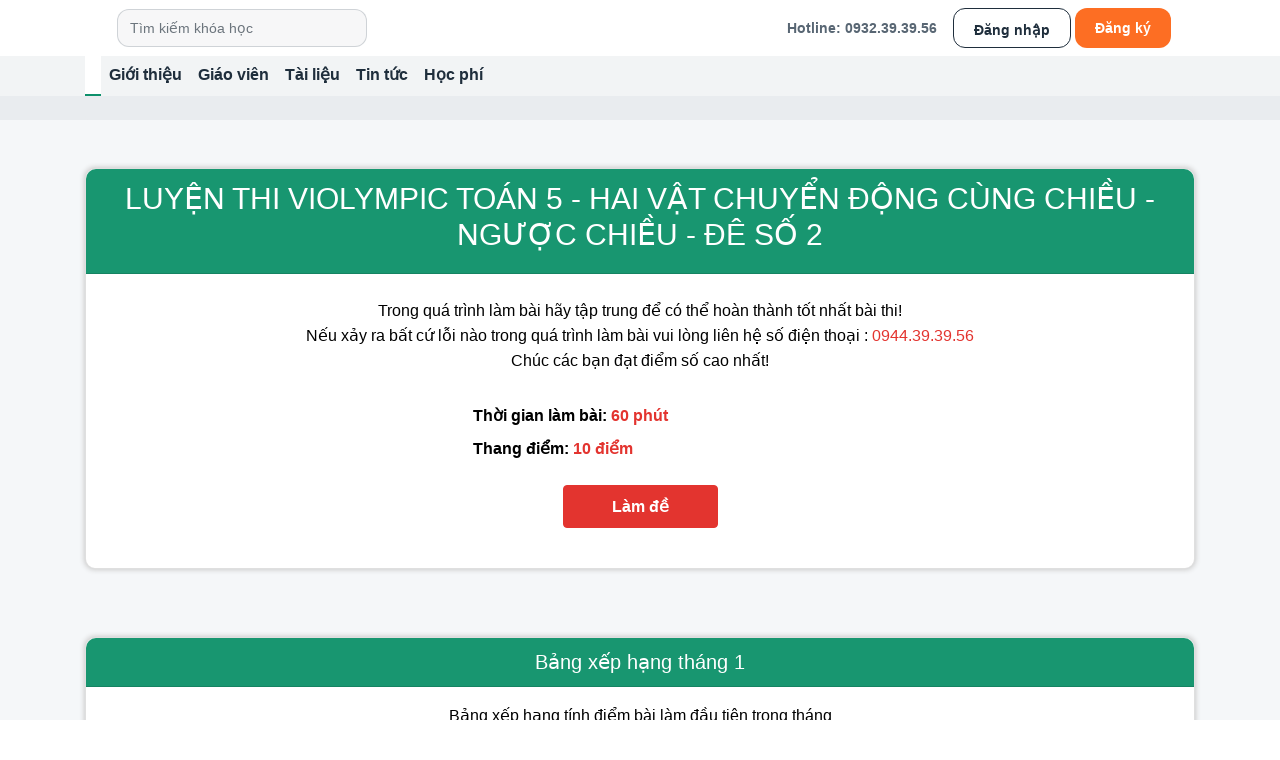

--- FILE ---
content_type: text/html; charset=UTF-8
request_url: https://vinastudy.vn/luyen-thi-violympic-toan-5-hai-vat-chuyen-dong-cung-chieu-nguoc-chieu-de-so-2-mtt7028.html
body_size: 5261
content:
<!DOCTYPE html>
<html lang="vi">

<head>
        <link rel="dns-prefetch">
<link rel="preconnect" href="https://fonts.googleapis.com/" crossorigin="">
<link rel="preconnect" href="https://cdn-media.vinastudy.vn/" crossorigin="">
<title>Vinastudy.vn - Trường học trực tuyến liên cấp</title>
<meta http-equiv="Content-Type" content="text/html; charset=utf-8" />
<meta name="keywords" content="truong hoc truc tuyen, truong hoc truc tuyen lien cap, khoa hoc truc tuyen">
<meta name="description" content="Vinastudy là website hàng đầu về học trực tuyến - Học online với các chương trình ôn thi, luyện thi dành cho học sinh tiểu học và trung học cơ sở...">
<meta name="copyright" content="Copyright © 2024 VinaStudy" />
<meta name="language" content="vi" />
<meta name="robots" content="follow, index" />

<meta name="author" content="Vinastudy.vn" />
<link rel="canonical" href="https://vinastudy.vn/luyen-thi-violympic-toan-5-hai-vat-chuyen-dong-cung-chieu-nguoc-chieu-de-so-2-mtt7028.html" />
<link rel="icon" href="https://vinastudy.vn/favicon.ico" type="image/x-icon" />
<meta property="og:url" content="https://vinastudy.vn/luyen-thi-violympic-toan-5-hai-vat-chuyen-dong-cung-chieu-nguoc-chieu-de-so-2-mtt7028.html" />
<meta property="og:type" content="website" />
<meta property="og:title" content="Vinastudy.vn - Trường học trực tuyến liên cấp" />
<meta property="og:description" content="Vinastudy là website hàng đầu về học trực tuyến - Học online với các chương trình ôn thi, luyện thi dành cho học sinh tiểu học và trung học cơ sở..." />
<meta property="og:image" content="https://vinastudy.vn/templates/images/banner_fb.jpg" />
<meta property="fb:pages" content="767562413360963" />
<meta property="fb:app_id" content="647012235451378" />
<meta name="viewport" content="width=device-width, initial-scale=1.0">
<meta name="csrf-token" content="Dwp9DonXoCZen5LrSWuvMwDiNW5HT9LNWFrrTdVy">
<meta name="auth" content="">
<meta name="google-site-verification" content="aTPj7ilmcXLbYuK8fhUxQ-vL6_DU512WGr63wdCgWEw" />
<script>
    (function(w, d, s, l, i) {
        w[l] = w[l] || [];
        w[l].push({
            'gtm.start': new Date().getTime(),
            event: 'gtm.js'
        });
        var f = d.getElementsByTagName(s)[0],
            j = d.createElement(s),
            dl = l != 'dataLayer' ? '&l=' + l : '';
        j.async = true;
        j.src =
            'https://www.googletagmanager.com/gtm.js?id=' + i + dl;
        f.parentNode.insertBefore(j, f);
    })(window, document, 'script', 'dataLayer', 'GTM-KPQ3F9B');

</script>
<!-- End Google Tag Manager -->
<script type="application/ld+json">
    {
            "@context": "http://schema.org",
            "@type": "Organization",
            "url": "https://vinastudy.vn",
            "logo": "https://vinastudy.vn/templates/giaodienmoi/asset/images/logo.png",
            "contactPoint": [{
                "@type": "ContactPoint",
                "telephone": "+84932393956",
                "contactType": "customer service"
            }]
        }
</script>
    <link rel="stylesheet" href="/css/app.css" />

    <link rel="stylesheet" href="/css/desktop/partials/web.css" />
    <link rel="stylesheet" href="/css/desktop/partials/home_v2.css" />
    <link rel="stylesheet" href="/css/desktop/partials/v2.css" />
    <link rel="stylesheet" href="/plugins/OwlCarousel/dist/assets/owl.carousel.min.css" />
    <link rel="stylesheet" href="/css/toastr.min.css" />

<script src="/plugins/jquery-3.7.1.min.js"></script>
<script src="/plugins/OwlCarousel/dist/owl.carousel.min.js"></script>
<script src="/plugins/jquery.lazy/jquery.lazy.min.js"></script>
<script>
    $(function() {
        $('.lazy').lazy({
            effect: 'fadeIn',
            scrollDirection: 'vertical',
            throttle : 150,
            visibleOnly: true,
            onError: function(element) {
                console.log('error loading ' + element.data('src'));
            }

        });
    });
</script>
                </head>

<body id="body">
        
                <div class="container-fluid">
    <div class="container">
        <nav class="navbar navbar-expand-lg navbar-light">
            <a class="navbar-brand" href="https://vinastudy.vn"><img src="https://cdn-media.vinastudy.vn/cdn-cgi/image/w=128,h=56,q=85/web/desktop/logo.png?v=09999"
                    alt=""></a>
            
            <form class="search-box-menu">
                <input class="form-control mr-sm-2" type="search" placeholder="Tìm kiếm khóa học"
                    aria-label="Search">
                <button class="search-box-menu-button" type="submit"></button>
            </form>
            <button class="navbar-toggler" type="button" data-toggle="collapse" data-target="#navbarSupportedContent"
                aria-controls="navbarSupportedContent" aria-expanded="false" aria-label="Toggle navigation">
                <span class="navbar-toggler-icon"></span>
            </button>
            
            <div class="collapse navbar-collapse" id="navbarSupportedContent">
                
                <ul class="navbar-nav ml-auto">
                    <li class="d-flex align-items-center mr-3"><span class="hotline-top-menu">Hotline: <a href="tel:0932393956" style="color: rgba(46, 64, 80, 0.8);">0932.39.39.56</a> </span></li>
                                            <li class="nav-item">
                            <a class="btn-login-menutop" href="https://vinastudy.vn/dang-nhap.html">Đăng nhập</a>
                        </li>
                        <li class="nav-item ml-1 mr-2">
                            <a class="btn-register-menutop" href="https://vinastudy.vn/dangky.html">Đăng ký</a>
                        </li>
                                    </ul>
                
            </div>
        </nav>
    </div>
</div>
<div class="container-fluid menu bg-main-menu">
    <div class="container">
        <nav class="navbar-expand-lg navbar-light ">
            <div class="collapse navbar-collapse" id="navbarTogglerDemo03">
                <ul class="navbar-nav mr-auto mt-2 mt-lg-0 main-menu">
                    <li class="nav-item active">
                        <a class="nav-link active" href="/"><img src="https://cdn-media.vinastudy.vn/cdn-cgi/image/w=20,h=20,q=75/web/v2/home.png"
                                alt=""></a>
                    </li>
                    <li class="nav-item">
                        <a class="nav-link" href="https://vinastudy.vn/gioi-thieu-vinastudy.html">Giới thiệu</a>
                    </li>
                    <li class="nav-item">
                        <a class="nav-link" href="/gioi-thieu-giao-vien.html">Giáo viên</a>
                    </li>
                    <li class="nav-item">
                        <a class="nav-link" href="https://vinastudy.vn/tai-lieu-vinastudy.html">Tài liệu</a>
                    </li>
                    <li class="nav-item dropdown">
                        <a class="nav-link" href="#">Tin tức</a>
                        <ul class="dropdown-menu">
                            <li>
                                <a  href="/tin-tuc.html">Tin từ Vinastudy</a>
                            </li>
                            <li>
                                <a  href="/tuyen-dung-vinastudy-db15.html">Tin Tuyển dụng</a>
                            </li>
                        </ul>
                    </li>

                    <li class="nav-item">
                        <a class="nav-link" href="#">Học phí</a>
                    </li>
                </ul>
            </div>
        </nav>
    </div>
</div>
<style>
    .nav-item .dropdown-menu {
        display: none;
        position: absolute;
        background-color: #fff;
        list-style: none;
        padding: 0;
        margin: 0;
        box-shadow: 0 4px 6px rgba(0, 0, 0, 0.1);
        z-index: 1000;
    }

    .nav-item:hover .dropdown-menu {
        display: block;
    }

    .dropdown-menu li {
        padding: 8px 16px;
    }

    .dropdown-menu li a {
        text-decoration: none;
        color: #333;
    }

    .dropdown-menu li a:hover {
        color: #007bff;
    }
</style>
        <div class="main-content">
        
    <div class="container-fluid bgr-breadcrumb">
        <div class="container">
            <nav aria-label="breadcrumb " class="desktop-breadcrumb">
  
    <ol class="breadcrumb pl-0 m-0 position-relative d-flex align-items-center" itemscope itemtype="http://schema.org/BreadcrumbList">
            </ol>
    </nav>
     
        </div>
    </div>
    <div class="container-fluid bgr-section pt-5">
        <div class="container">
            <div class="card w-100 box-shadow-custome-1 card-information-test">
                <div class="card-header">
                  <h1 class="fz-30 text-center">LUYỆN THI VIOLYMPIC TOÁN 5 - HAI VẬT CHUYỂN ĐỘNG CÙNG CHIỀU - NGƯỢC CHIỀU - ĐÊ SỐ 2</h1>
                </div>
                <div class="card-body p-4 d-flex flex-column">
                    <p class=" text-center pt-0 mb-0 fz-16">Trong quá trình làm bài hãy tập trung để có thể hoàn thành tốt nhất bài thi!</p>
                    <p class=" text-center pt-0 mb-0 fz-16">Nếu xảy ra bất cứ lỗi nào trong quá trình làm bài vui lòng liên hệ số điện thoại : <span class="text-danger">0944.39.39.56</span> </p>
                    <p class="card-text text-center pt-0 mb-0 fz-16">Chúc các bạn đạt điểm số cao nhất!</p>
                    <div class="row justify-content-center">
                        <div class="col-12 col-md-4 d-flex flex-column">
                            <span class="fz-16 pb-2 position-relative"><span class="icon icon-star"></span><strong>Thời gian làm bài: <span class="text-danger">60 phút</span></strong></span>
                            <span class="fz-16 pb-2 position-relative"><span class="icon icon-star"></span><strong>Thang điểm: <span class="text-danger">10 điểm</span></strong></span>
                                                    </div>
                    </div>
                                            <p class="text-center mt-3"><a class="btn-do-the-test btn btn-danger pt-2 pb-2 pl-5 pr-5 font-weight-bold fz-16" href="https://vinastudy.vn/luyen-thi-violympic-toan-5-hai-vat-chuyen-dong-cung-chieu-nguoc-chieu-de-so-2t7028.html" title="Bấm vào đây để bắt đầu bài thi!">Làm đề</a></p>
                                    </div>
            </div>
        </div>
    </div>
    <div class="container-fluid bgr-section pt-5">
        <div class="container">
            <div class="card box-shadow-custome-1 w-100 card-ranking">
                <div class="card-header">
                  <h2 class="fz-20 text-center m-0">Bảng xếp hạng tháng 1</h2>
                </div>
                <div class="card-body p-2 d-flex flex-column">
                    <p class="card-text text-center pt-2 mb-3 fz-16">Bảng xếp hạng tính điểm bài làm đầu tiên trong tháng</p>
                    <div class="" id="cover-item-ranking-test">
                                            </div>
                                    </div>
            </div>
        </div>
    </div>
    
    </div>
                        <div class="container-fluid footer-2023   pb-4 pt-3">
    <div class="container">
        <div class="row">
            <div class="col-md-5">
                <img class="logo-footer lazy" data-src="/images/logo-footer.png" alt="">
                <div class="mt-3">
                    <p>CÔNG TY TNHH GIÁO DỤC TRỰC TUYẾN VINASTUDY VIỆT NAM - MST 0110599604 </p>
                    <!--<p>TSC: Số 10D, Ngõ 325/69/14, phố Kim Ngưu, phường Thanh Lương, quận Hai Bà Trưng, Hà Nội</p>-->
                    <p>Địa chỉ VP: Số nhà 23, Ngõ 26 Nguyên Hồng, Phường Láng, Thành phố Hà Nội</p>
                    <p>SĐT: 0932.39.39.56</p>
                    <p>Phản hồi qua: hotro@vinastudy.vn</p>
                    <p></p>
                    <div class="inline-box mb-2">
                        <a href="https://apps.apple.com/app/id1544412031" target="_blank"><img
                                src="https://cdn-media.vinastudy.vn/web/dowios.png" alt=""></a>
                        <a href="https://play.google.com/store/apps/details?id=com.vinastudy" target="_blank"><img
                                src="https://cdn-media.vinastudy.vn/web/ggApp.png" alt=""></a>
                    </div>

                    <p><a href="https://www.dmca.com/Protection/Status.aspx?ID=b314bd99-8e5c-4af1-99ad-10899dc7e208&amp;refurl=https://vinastudy.vn/"
                            title="DMCA.com Protection Status" class="dmca-badge"> <img class="w-auto lazy"
                                data-src="https://images.dmca.com/Badges/dmca_protected_sml_120m.png?ID=b314bd99-8e5c-4af1-99ad-10899dc7e208"
                                alt="DMCA.com Protection Status"></a>
                    </p>
                </div>
            </div>
            <div class="col-md-3 about-me">
                <h4 class="title-footer-default">Về Vinastudy</h4>
                <p><a href="https://vinastudy.vn/chinh-sach-quy-dinh-chung-b21.html" title=""
                        class="pt-2 list-info text-capitalize">Chính sách & quy định chung</a></p>
                <p><a href="https://vinastudy.vn/quy-dinh-hinh-thuc-thanh-toan-b22.html" title=""
                        class="pt-2 list-info text-capitalize">Quy định và hình thức thanh toán</a></p>
                <p><a href="https://vinastudy.vn/chinh-sach-bao-mat-thong-tin-b24.html" title=""
                        class="pt-2 list-info text-capitalize">Chính sách bảo mật thông tin</a></p>
                <p><a href="https://vinastudy.vn/thong-tin-thanh-toan-b527.html" title=""
                        class="pt-2 list-info text-capitalize">Thông tin thanh toán</a></p>

                <p><a href="https://vinastudy.vn/cau-hoi-thuong-gap.html" title="" class="pt-2 list-info text-capitalize">Câu hỏi thường
                        gặp</a></p>
                <p><a href="https://vinastudy.vn/tuyen-dung-vinastudy-db15.html" title=""
                        class="pt-2 list-info text-capitalize">Tuyển dụng</a></p>
            </div>
            <div class="col-md-4">
                <h4 class="title-footer-default">Cộng đồng học tập Zalo</h4>
                <div class="row socical-for-me">
                    <div class="col-md-6">
                        <p><a href="">Nhóm lớp 1</a></p>
                        <p><a href="">Nhóm lớp 2</a></p>
                        <p><a href="">Nhóm lớp 3</a></p>
                        <p><a href="">Nhóm lớp 4</a></p>
                        <p><a href="">Nhóm lớp 5</a></p>
                        <p><a href="">Nhóm lớp 6</a></p>
                    </div>
                    <div class="col-md-6">
                        <p><a href="">Nhóm lớp 7</a></p>
                        <p><a href="">Nhóm lớp 8</a></p>
                        <p><a href="">Nhóm lớp 9</a></p>
                        <p><a href="">Nhóm lớp 10</a></p>
                        <p><a href="">Nhóm lớp 11</a></p>
                        <p><a href="">Nhóm lớp 12</a></p>
                    </div>
                </div>
                <h4 class="title-footer-default">Cộng đồng học tập Facebook</h4>
                <p class="socical-for-me"><a href="">Nhóm facebook Tiểu học</a></p>
                <p class="socical-for-me"><a href="">Nhóm facebook THCS</a></p>
                <p class="socical-for-me"><a href="">Nhóm facebook THPT</a></p>
            </div>
        </div>
    </div>
</div>
<div class="container-fluid copyright">
    <div class="container pt-2 pb-2">
        <p class="m-0 text-center">Bản quyền thuộc về trung tâm <a href="/"
                class="color-text-white font-weight-bold">Vinastudy</a></p>
    </div>
</div>
             
    <input type="hidden" id="browser" value='{"userAgent":"Mozilla\/5.0 (Macintosh; Intel Mac OS X 10_15_7) AppleWebKit\/537.36 (KHTML, like Gecko) Chrome\/131.0.0.0 Safari\/537.36; ClaudeBot\/1.0; +claudebot@anthropic.com)","name":"Google Chrome","version":"131.0.0.0","platform":"mac","pattern":"#(?<browser>Version|Chrome|other)[\/ ]+(?<version>[0-9.|a-zA-Z.]*)#"}'>
    <input type="hidden" id="user_id" value="0" />

    <script src="/js/app.js"></script>
<script src="/js/toastr.min.js"></script>

        <script>
        var loadMoreRankingTest = function (e) {
            e.preventDefault();
            var _this = this;
            var id = this.getAttribute('data-id');
            var url_ = 'https://vinastudy.vn/list-ranking-test';
            axios.get( url_, {
                params: {
                    id   : id
                }
            }).then(res => {
                toastr.success(res.data.message);
                var data_res = res.data.data;
                var html_ = '';
                var i = 0;
                for (val of data_res) {
                    i++;
                    html_ += `
                        <div class="row item-ranking">
                            <div class="col-1 d-flex align-items-center justify-content-center"> <strong>${ i }</strong></div>
                            <div class="col-4">
                                <img src="${ val.avatar ? val.avatar : 'https://cdn-media.vinastudy.vn/users/0.jpg' }" alt="">
                                <p class="mt-3 pl-5">${ val.ten }</p>
                            </div>
                            <div class="col-4">
                                <p class="mt-3">*****${ val.email }</p>
                            </div>
                            <div class="col-3">
                                <p class="mt-3">Điểm <strong>${ val.diem }</strong><span class="icon icon-crown"></span></p>
                            </div>
                        </div>
                    `;
                }
                document.getElementById('cover-item-ranking-test').innerHTML = html_;
                _this.parentNode.remove();
            }).catch(err => {
                toastr.error(err.response.data.message);
                location.reload();
            })

        };
        if(document.getElementById('load-more-ranking-test')) {
            document.getElementById('load-more-ranking-test').addEventListener('click', loadMoreRankingTest);
        };
        
    </script>
</body>

</html>


--- FILE ---
content_type: text/css
request_url: https://vinastudy.vn/css/desktop/partials/web.css
body_size: 13213
content:
:root {
    --main-bg-fluid: #2e4050;
    --main-cl-text: #2e4050;
    --main-clw-text-hover: #189670;
    --main-clw-text: #e5e9ee;
    --main-clw-white: #ffffff;
    --border: #b9b9b9;
    --main-cl-black: #000000;
    --bgr-btn: #fd6e23;
    --main-cl-cost-course: #fd6e23;
    --box-shadow-btn: #ff4800;
    --bgr-section: #f5f7f9;
    --box-shadow-menu: #3333339c;
    --box-shadow-item: #ccc;
    --bgr-line: #d7d7d7;
    --main-cl-show-more: #18b597;
    --main-text-title-post: #333;
    --bgr-breadcrumb: #e9ecef;
    --main-cl-arrow-slide: #ddd;
    --main-brd-search-lesson: #c8ced5;
    --bgr-item-lesson-playing: #b6e2d5;
    --bgr-do-the-test: #e91318;
    --bgr-item-test-odd: #f3fbfa;
    --bgr-card-answer-detail: #fef5d5;
    --bgr-card-header-answer-detail: #ff9b05;
    --bgr-head-new-post: #e91318;
    --bgr-head-primary-post: #ff6c00;
    --bgr-head-junior-post: #039370;
    --bgr-head-high-post: #018d99;
    --bgr-head-test-info-post: #e603a3;
    --main-cl-text-price: #919aa3;
    --bgr-box-note: #f7f3dd;
    --bgr-your-course-item: #31bda2;
    --main-cl-span-combo: #18b597;
}

img {
    max-width: 100%;
}

a {
    text-decoration: none;
}

a:hover {
    text-decoration: none;
}

li {
    list-style: none;
}

li.active>.page-link {
    background: #3490dc !important;
    color: #ffffff !important;
}

body {
    margin: 0;
    overflow-x: hidden;
    font-size: 14px;
    color: var(--main-cl-black);
    background: #fff;
}

.list-group-item {
    margin-bottom: 0;
}

.w-90 {
    width: 90%;
}

.icon {
    background: url(https://cdn-media.vinastudy.vn/images/icon-desktop.png) no-repeat;
}

.color-text-default {
    color: var(--main-cl-text);
}

.color-text-default:hover {
    color: var(--main-cl-text);
}

.color-text-price {
    color: var(--main-cl-text-price)
}

.color-text-white {
    color: var(--main-clw-white)
}

.color-text-white:hover {
    color: var(--main-clw-white)
}

.height-100 {
    height: 100% !important;
}

.height-50 {
    height: 50% !important;
}

.height-60px {
    height: 60px;
}

.overflow-hidden {
    overflow: hidden;
}

.btn-custom {
    color: var(--white);
    background: var(--bgr-btn);
    padding: 10px;
    transition: ease-in-out .3s;
    font-weight: bold;
    border: none;
    z-index: 9;
    cursor: pointer;
    outline: none !important;
}

.btn-custom:hover {
    box-shadow: 0px 0px 5px 0px var(--box-shadow-btn);
    color: var(--main-clw-white);
}

.outline-none {
    outline: none !important;
}

.backgroud-fluid {
    background-color: var(--main-bg-fluid);
}

.icon-cart {
    width: 30px;
    height: 30px;
    display: inline-block;
    background-position-x: -55px;
    background-position-y: -196px;
    border: 2px solid var(--white);
    border-radius: 50%;
    background-size: 750px 750px;
}

.quantity-of-cart {
    position: absolute;
    text-align: center;
    left: 22px;
    width: 18px;
    height: 18px;
    border: 1px solid var(--white);
    border-radius: 50%;
    color: var(--white);
    background: var(--main-bg-fluid);
    top: 17px;
}

.quantity-of-cart p {
    font-size: 12px;
    line-height: 16px;
}

.menu-bar {
    height: 3rem;
    padding: 15px 0;
}

.menu-bar a {
    color: var(--main-clw-text);
    font-weight: 700;
    text-decoration: none;
    align-self: center;
}

.menu-bar a:hover {
    text-decoration: none;
    color: var(--main-clw-text-hover);
}

.login-social a:hover {
    color: var(--main-clw-white);
}

.border-radius-30 {
    border-radius: 30px;
}

.border-radius-50percent {
    border-radius: 50%;
}

.main-logo {
    width: 135px;
    height: 60px;
}

.icon-advisory {
    width: 35px;
    height: 40px;
    display: inline-block;
    background-position-x: -41px;
    background-position-y: -590px;
}

.icon-tech-support {
    width: 35px;
    height: 40px;
    display: inline-block;
    background-position-x: -31px;
    background-position-y: -260px;
}

.icon-email-support {
    width: 35px;
    height: 40px;
    display: inline-block;
    background-position-x: -31px;
    background-position-y: -370px;
}

.icon-time-work {
    width: 35px;
    height: 40px;
    display: inline-block;
    background-position-x: -510px;
    background-position-y: -395px;
}

.cover-logo {
    border-bottom: 1px var(--main-clw-text) solid;
    background-color: var(--white);
}

.time-open {
    color: #fd7d3a;
}

.main-menu>div>a {
    color: var(--main-text-title-post);
    text-decoration: none;
    font-weight: 700;
    font-size: 16px;
}

.main-menu>div:hover>a {
    border-bottom: var(--main-cl-show-more) 3px solid;
    box-sizing: border-box;
}

.main-menu>div:hover>a {
    color: var(--main-clw-text-hover);
}

.third-menu,
.second-menu {
    display: none;
    padding-left: 0;
}

.main-menu>div:hover .second-menu {
    display: block;
}

.second-menu {
    margin-top: 1px;
    position: absolute;
    width: 200px;
    z-index: 10;
    background: var(--white);
    border-width: 1px;
    border-style: solid;
    border-color: #ddd #ddd #ddd #e1e1e1;
}

.second-menu>li:first-child {
    margin-top: 10px;
}

.cover-feedback-capacity img {
    width: 100%;
}


/* .second-menu>li {
    z-index: 8;
} */

.second-menu>li:last-child {
    margin-bottom: 10px;
}

.second-menu>li>span {
    padding: 4px 10px;
    display: block;
    position: relative;
    z-index: 9;
}

.second-menu>li>a {
    font-weight: 400;
}

.second-menu>li:hover span {
    background: #189670;
}

.second-menu>li:hover span a {
    color: var(--main-clw-white);
    text-decoration: none;
}

.second-menu#second-menu>li:hover span::before {
    display: block;
    content: "";
    position: absolute;
    top: 0px;
    bottom: 0px;
    right: -30px;
    height: 0px;
    margin: auto;
    border-width: 15px;
    border-style: solid;
    border-color: transparent transparent transparent #189670;
    z-index: 9;
}

.second-menu>li:hover .third-menu {
    display: block;
    margin-left: 199px;
    width: calc(1140px - 229px);
    background: var(--white);
    position: absolute;
    top: 0;
    height: auto;
    min-height: 100%;
    z-index: 8;
    border-radius: 0 4px 4px 0;
}

.second-menu>li:hover .third-menu li>a:hover {
    color: var(--main-cl-text);
}

.third-menu>li>a {
    display: block;
    width: 100%;
    padding: 5px 15px !important;
    padding-right: 5px !important;
}

.third-menu>li:hover a {
    background: var(--main-clw-text-hover);
    color: var(--white);
    text-decoration: none;
}

.main-search input {
    border: none;
    outline: none;
    box-shadow: none;
}

.main-search input:focus {
    outline: none;
    border: 1px solid var(--main-clw-text);
    border-right: none;
    box-shadow: none;
}

.main-search select {
    padding: 0 5px;
    background: var(--bgr-btn);
    color: var(--white);
    border: var(--bgr-btn) 1px solid;
    outline: none;
}

.main-search select option {
    background: var(--white);
    color: var(--main-cl-black);
}

.slide .carousel-indicators .active {
    background-color: var(--main-clw-text-hover);
}

.carousel-indicators {
    z-index: 7 !important;
}

.index-news h2 {
    margin-top: 60px;
    margin-bottom: 45px;
    font-size: 1.5em !important;
    font-weight: bold;
}

.index-news .card {
    padding: 15px;
    padding-bottom: 10px;
    border-radius: 4px;
    background: var(--white);
    box-shadow: 0px 0px 10px 0px var(--box-shadow-item);
}

.index-news .card .card-body {
    padding: 0;
}

.index-news .card .number {
    width: 52px;
    height: 52px;
    margin: auto;
    background: rgba(255, 155, 5, 1);
    border-radius: 50%;
    text-align: center;
    line-height: 52px;
    color: var(--white);
    box-shadow: 0px 0px 10px rgba(255, 155, 5, 1);
    font-size: 26px;
    font-weight: 700;
}

.index-news .card .card-title {
    font-size: 16px;
    font-weight: 700;
    margin: 16px 0;
    min-height: 72px;
}

.index-news .card .card-text {
    font-size: 14px;
    color: var(--bgr-btn);
}

.line {
    background: var(--bgr-line);
    width: 60%;
    clear: both;
    margin: auto;
    height: 2px;
    margin-bottom: 60px;
    margin-top: 40px;
}

.bgr-section {
    background: var(--bgr-section);
    padding: 20px 0;
}

.search-course h2 {
    font-size: 2em;
    margin-bottom: 10px;
    font-weight: bold;
}

.search-course form {
    width: 100%;
    background: var(--white);
    padding: 25px 0;
    box-shadow: 0px 0px 10px var(--box-shadow-item);
    border-radius: 5px;
    margin-top: 30px;
}

.search-course label {
    line-height: 35px;
    font-weight: bold;
    color: #2b303b;
    font-size: 16px;
    box-sizing: border-box;
}

.search-course select {
    padding: 5px;
    border-radius: 4px;
    height: 35px;
    background: var(--white);
    min-width: 190px;
}

.icon-search {
    position: absolute;
    width: 25px;
    height: 25px;
    background-position-x: -552px;
    background-position-y: -349px;
    left: 40px;
}

.index-btn-search {
    color: var(--white);
    background: var(--bgr-btn);
    padding: 10px 35px;
    background-position-x: 15px;
    box-shadow: 0px 0px 10px var(--bgr-btn);
    margin-left: 20px;
    border: none;
}

.index-btn-search:hover {
    box-shadow: 0px 0px 20px 1px var(--box-shadow-btn);
}

.btn-border {
    color: var(--main-bg-fluid);
    font-size: 14px;
    font-weight: 700;
    padding: 5px 15px;
    border: 2px solid var(--main-bg-fluid);
    margin-top: 10px;
}

.btn-border:hover {
    color: var(--main-bg-fluid);
}

.cover-course-slide .text-title {
    font-size: 36px;
    color: var(--main-bg-fluid);
    padding: 5px 0;
    margin: 0;
    font-weight: bold;
}

.cover-course-slide .text-title::after {
    height: 3px;
    display: block;
    width: 100px;
    background: var(--main-cl-show-more);
    border-right: 1px var(--white);
    content: '';
    margin-bottom: -7px;
}

.cover-course-slide .title-level {
    border-bottom: 1px #d8dee5 solid;
    margin-top: 25px;
}

.item-course .card-img-top {
    max-height: 168px;
}

.item-course .card-title {
    color: var(--main-bg-fluid);
}

.item-course .cover-card-title {
    min-height: 50px;
}

.item-course .card-title .item-course .card-text {
    height: 32px;
    color: var(--main-bg-fluid);
    font-size: 14px
}

.item-course .price {
    font-weight: 700;
    font-size: 17px;
    color: #2b303b;
}

.item-course .price .text-sale {
    margin: 0;
}

.item-course .price .text-price {
    text-decoration: line-through;
    font-size: 12px;
    color: #919aa3;
}

.carousel-control-prev-icon {
    background-color: var(--main-cl-show-more);
    position: absolute;
    left: -10px;
}

.customNextBtn>i {
    border: solid black;
    border-width: 0 3px 3px 0;
    display: inline-block;
    padding: 6px;
    position: absolute;
    margin: -4px -11px;
}

.customPrevBtn>i {
    border: solid black;
    border-width: 0 3px 3px 0;
    display: inline-block;
    padding: 6px;
    position: absolute;
    margin: -4px -4px;
}

.right {
    transform: rotate(-45deg);
    -webkit-transform: rotate(-45deg);
}

.left {
    transform: rotate(135deg);
    -webkit-transform: rotate(135deg);
}

.circleNext {
    width: 50px;
    height: 50px;
    position: relative;
    text-align: center;
    padding: 20px;
    color: var(--main-cl-arrow-slide);
    -moz-border-radius: 100px;
    -webkit-border-radius: 100px;
    border-radius: 100px;
    border: 2px solid;
    margin: 0px 0px;
}

.circlePrev {
    width: 50px;
    height: 50px;
    position: relative;
    text-align: center;
    padding: 20px;
    color: var(--main-cl-arrow-slide);
    -moz-border-radius: 100px;
    -webkit-border-radius: 100px;
    border-radius: 100px;
    border: 2px solid;
    margin: 0px 0px;
}

.nav-slide:hover {
    background: var(--main-cl-show-more);
}

.nav-slide:hover i {
    border-color: var(--white);
}


/* .carousel-control-prev {
    left: -45px;
}

.carousel-control-next {
    right: -45px;
} */

.glider-next.disabled,
.glider-prev.disabled {
    opacity: 1 !important;
}

.glider-next {
    right: -55px !important;
    outline: none !important;
}

.glider-prev {
    left: -55px !important;
    outline: none !important;
}

.cover-teacher-slide h2 {
    margin: 0;
    padding-top: 40px;
    font-size: 2em;
    font-weight: bold;
}

.cover-teacher-slide .slogan {
    margin-top: 10px;
    margin-bottom: 30px;
    font-size: 20px;
    line-height: 150%;
    font-weight: bold;
}

.item-teacher .card-body {
    padding: 1.25rem 0.5rem 0.5rem 0.5rem;
}

.item-teacher span {
    font-weight: bold;
}

.item-teacher .card-text {
    min-height: 45px;
}

.item-teacher .btn-teacher-more {
    color: var(--main-cl-show-more);
    font-weight: 700;
    font-size: 12px;
    border-bottom: 1px solid var(--main-cl-show-more);
}

.item-teacher img {
    width: 264px;
    height: 264px;
}

.item-post {
    border-bottom: 1px solid var(--border);
}

.item-post .title {
    color: var(--main-text-title-post);
    font-size: 15px;
    font-weight: 700;
}

.cover-post-extend .date-post {
    bottom: -5px;
}

.date-post {
    font-size: 12px;
    color: #696868;
    padding-top: 5px;
    margin: 0;
    position: absolute;
    bottom: 5px;
}

.typical-students-slide img {
    border-radius: 50%;
    height: 160px;
    width: 160px;
    max-width: 100%;
}

.icon-quot {
    width: 50px;
    height: 50px;
    display: inline-block;
    background-position-x: -644px;
    background-position-y: -468px;
}

.logo-footer {
    width: auto;
}

.footer p {
    color: var(--white);
    line-height: 150%;
    margin-top: 10px;
}

.icon-marker {
    width: 30px;
    height: 30px;
    display: inline-block;
    position: absolute;
    background-position-x: -905px;
    background-position-y: -355px;
    margin-left: -30px;
    margin-top: 5px;
}

.icon-phone {
    width: 30px;
    height: 30px;
    display: inline-block;
    position: absolute;
    background-position-x: -378px;
    background-position-y: -349px;
    margin-left: -30px;
}

.icon-letter {
    width: 30px;
    height: 30px;
    display: inline-block;
    position: absolute;
    background-position-x: -680px;
    background-position-y: -357px;
    margin-left: -30px;
}

.icon-trade-and-industry {
    width: 200px;
    height: 80px;
    display: inline-block;
    background-position-x: -671px;
    background-position-y: -36px;
    margin-left: -30px;
}

.footer h4 {
    font-size: 18px;
    color: var(--white);
    font-weight: 700;
}

.footer h4::after {
    height: 2px;
    display: block;
    width: 32px;
    background: var(--main-cl-show-more);
    border-right: 1px var(--white);
    content: '';
    margin-bottom: -7px;
}

.footer .list-info {
    color: #acb8c3;
    font-size: 16px;
}

.icon-share-facebook {
    width: 35px;
    height: 35px;
    display: inline-block;
    background-position-x: -31px;
    background-position-y: -316px
}

.icon-share-youtube {
    width: 35px;
    height: 35px;
    display: inline-block;
    background-position-x: -36px;
    background-position-y: -426px;
}

.icon-share-twitter {
    width: 35px;
    height: 35px;
    display: inline-block;
    background-position-x: -42px;
    background-position-y: -524px;
}

.bgr-breadcrumb {
    background-color: var(--bgr-breadcrumb);
}

.filter-course {
    padding: 25px 30px;
    background-color: var(--white);
}

.icon-item-parent {
    width: 25px;
    height: 25px;
    display: inline-block;
    background-position-x: -504px;
    background-position-y: -479px;
    position: absolute;
    margin-left: -30px;
}

.item-parent {
    background: var(--main-cl-show-more);
    padding-left: 35px;
    box-sizing: border-box;
    color: var(--white);
    font-weight: bold;
}

.icon-childmenu {
    width: 15px;
    height: 15px;
    display: inline-block;
    background-position-x: -579px;
    background-position-y: -483px;
    position: absolute;
    margin-top: 5px;
    right: 0;
    bottom: 35%;
}

.item-parent a {
    color: var(--white);
}

.item-child a {
    color: var(--main-bg-fluid);
}

.category-title {
    font-size: 36px;
    color: var(--main-bg-fluid);
}

.category-title::after {
    height: 3px;
    display: block;
    width: 100px;
    background: var(--main-cl-show-more);
    border-right: 1px var(--white);
    content: '';
    margin-bottom: -7px;
}

.item-course .list-group-item {
    min-height: 75px;
    display: grid;
    align-items: center;
}

.text-share-course {
    margin: auto 0;
}

.cost-course {
    border-bottom: 1px solid var(--main-cl-arrow-slide);
    border-top: 1px solid var(--main-cl-arrow-slide);
    font-size: 16px;
}

.cost-course span {
    font-size: 30px;
    color: var(--main-cl-cost-course);
}

.cost-course del {
    color: rgba(96, 125, 139, .54)
}

.icon-gift {
    width: 20px;
    height: 20px;
    display: inline-block;
    background-position-x: -491px;
    background-position-y: -351px;
}

.fz-10 {
    font-size: 10px !important;
}

.fz-11 {
    font-size: 11px !important;
}

.fz-12 {
    font-size: 12px !important;
}

.fz-13 {
    font-size: 13px !important;
}

.fz-14 {
    font-size: 14px !important;
}

.fz-16 {
    font-size: 16px !important;
}

.fz-18 {
    font-size: 18px !important;
}

.fz-20 {
    font-size: 20px !important;
}

.fz-22 {
    font-size: 22px !important;
}

.fz-25 {
    font-size: 25px !important;
}

.fz-24 {
    font-size: 24px !important;
}

.fz-26 {
    font-size: 26px !important;
}

.fz-30 {
    font-size: 30px !important;
}

.fz-36 {
    font-size: 36px !important;
}

.fz-40 {
    font-size: 40px !important;
}

.fz-50 {
    font-size: 50px !important;
}

.fz-40pt {
    font-size: 40pt !important;
}

.right-0 {
    right: 0px;
}

.icon-checked {
    width: 20px;
    height: 16px;
    display: inline-block;
    background-position-x: -284px;
    background-position-y: -404px;
}

.add-to-cart {
    background: var(--main-cl-arrow-slide);
    color: var(--main-text-title-post);
}

.add-to-cart:hover {
    color: var(--main-text-title-post);
    box-shadow: 0px 0px 5px 0px var(--main-text-title-post);
}

.course-area-lessons .cover-title-links {
    border-bottom: 2px solid var(--main-cl-arrow-slide);
    padding-bottom: 14px;
}

.course-area-lessons .cover-title-links .title-link {
    color: var(--main-cl-text);
}

.course-area-lessons .cover-title-links .title-link:hover {
    color: var(--main-cl-show-more);
    border-bottom: 2px solid var(--main-cl-show-more);
}

.cover-content-course {
    max-height: 200px;
    overflow-y: hidden;
    overflow-x: hidden;
    border: thin #fd6e23 dotted;
    border-radius: 20px;
    box-sizing: border-box;
}

.height-auto {
    height: auto !important;
}

.max-height-none {
    max-height: none;
}

.gradient {
    position: absolute;
    bottom: 0px;
    left: 0px;
    width: 100%;
    height: 200px;
    background-image: linear-gradient(rgba(255, 255, 255, 0), rgb(255, 255, 255));
}

.show-hide-more-content {
    z-index: 9999;
    background: var(--bgr-btn);
    color: var(--bgr-box-note);
    padding: 10px;
    border-radius: 20px;
}

.show-hide-more-content:hover {
    color: var(--bgr-box-note);
}

.box-shadow-none {
    box-shadow: none;
}

.search-lesson {
    border: 1px solid var(--main-brd-search-lesson);
    border-radius: 5px;
}

.card-lesson .card-header {
    background: var(--main-clw-text-hover);
    color: var(--main-clw-white);
}

.card-lesson .list-group-item {
    min-height: 65px;
    padding: 0.5rem 1.25rem;
}

.card-lesson .list-group-item.active {
    background: #eefbf7;
}

.icon-lesson-video {
    width: 25px;
    height: 25px;
    display: inline-block;
    background-position-x: -742px;
    background-position-y: -478px;
    border: 1px solid #dbe1e7;
    border-radius: 50%;
    position: absolute;
    left: 10px;
    top: 20px;
}

.icon-lesson-playing {
    width: 20px;
    height: 19px;
    display: inline-block;
    background-position-x: -742px;
    background-position-y: -478px;
    position: absolute;
    left: 1px;
}

.icon-lesson-pdf {
    width: 25px;
    height: 25px;
    display: inline-block;
    background-size: 800px 800px;
    background-position-x: -138px;
    background-position-y: -475px;
    position: absolute;
    border: 1px solid #dbe1e7;
    border-radius: 50%;
    left: 10px;
    top: 20px;
}

.icon-lesson-pdf-file {
    width: 20px;
    height: 20px;
    display: inline-block;
    background-position-x: -179px;
    background-position-y: -598px;
    position: absolute;
    left: 9px;
    top: 9px;
}

.icon-lesson-test {
    width: 25px;
    height: 25px;
    display: inline-block;
    background-position-x: -806px;
    background-position-y: -478px;
    border: 1px solid #dbe1e7;
    position: absolute;
    left: 10px;
    top: 20px;
    border-radius: 50%;
}

.icon-pdf-file {
    width: 20px;
    height: 19px;
    display: inline-block;
    background-position-x: -176px;
    background-position-y: -599px;
}

.icon-clock {
    width: 19px;
    height: 17px;
    display: inline-block;
    background-position-x: -875px;
    background-position-y: -478px;
}

.card-lesson .title-lesson {
    line-height: 25px;
    color: var(--main-cl-text);
}

.card-lesson .title-lesson.novideo {
    color: #9e9e9e !important;
}

.card-lesson .title-lesson:hover {
    color: var(--main-clw-text-hover);
}

.card-lesson .trial-lesson {
    background: red;
    color: var(--white);
    font-weight: 400 !important;
    display: inline-block;
}

.card-lesson .trial-lesson:hover {
    color: var(--white);
}

.card-lesson .trial-lesson:hover {
    color: var(--white);
}

.teacher-info .title {
    color: var(--main-cl-text);
}

.teacher-info .title:hover {
    color: var(--main-cl-text);
}

.item-lesson-playing {
    border-radius: 30px;
    background: var(--bgr-item-lesson-playing);
}

.item-lesson-playing-pdf {
    border-radius: 30px;
    background: #189670;
    padding-left: 30px;
}

.item-lesson-playing-pdf a {
    color: var(--main-clw-text);
}

.item-lesson-playing-pdf a:hover {
    color: var(--main-clw-text);
}

.item-lesson-playing a {
    color: var(--main-cl-text);
}

.item-lesson-playing a:hover {
    color: var(--main-cl-text);
}

.item-lesson-playing.active {
    background: #77ceb4;
}

.icon-contact-lesson-facebook {
    width: 22px;
    height: 22px;
    display: inline-block;
    background-position-x: -287px;
    background-position-y: -527px;
    position: absolute;
    left: 0;
}

.contact-lesson a {
    color: var(--main-cl-text);
}

.contact-lesson a:hover {
    color: var(--main-cl-text);
}

.icon-contact-lesson-zalo {
    width: 22px;
    height: 22px;
    display: inline-block;
    background-position-x: -211px;
    background-position-y: -527px;
    position: absolute;
    left: 0;
}

.icon-contact-lesson-phone {
    width: 22px;
    height: 22px;
    display: inline-block;
    background-position-x: -142px;
    background-position-y: -527px;
    position: absolute;
    left: 0;
}

.outline-course h4 {
    color: var(--main-clw-text-hover);
    background: var(--white);
}

.lesson-detail .content {
    background: var(--white);
    overflow: hidden;
    box-shadow: 0px 0px 10px 1px #cccccc;
    border-radius: 10px;
}

.lesson-detail .content p {
    line-height: 20px;
    color: var(--main-cl-text);
}

.binhluan-input {
    position: absolute;
    bottom: 0;
    left: 0;
    line-height: normal;
    width: calc(100% - 20px);
    background: #b9dfd4;
    border-radius: 35px;
    padding-left: 15px;
    font-size: 13px;
    outline: none;
    z-index: 5;
    padding: 10px 55px 10px 15px;
}

.comment-box .card-header {
    background: var(--main-clw-text-hover);
    color: var(--main-clw-white);
    font-size: 22px;
    font-weight: 700;
    line-height: 54px;
}

.teacher-header p {
    margin: 0 100px;
}

.card-ranking,
.card-information-test {
    border-radius: 10px 10px;
}

.card-ranking .card-header,
.card-information-test .card-header {
    background: var(--main-clw-text-hover);
    border-radius: 10px 10px 0 0;
    color: var(--main-clw-white);
}

.card-information-test .card-body .card-text {
    padding: 30px 60px;
}

.icon-star {
    width: 30px;
    height: 30px;
    display: inline-block;
    background-position-x: -133px;
    background-position-y: -467px;
    position: absolute;
    left: -34px;
    top: -5px;
}

.icon-crown {
    width: 30px;
    height: 30px;
    display: inline-block;
    background-position-x: -649px;
    background-position-y: -521px;
    position: absolute;
    bottom: 15px;
}

.card-ranking img {
    border-radius: 50%;
    width: 30px;
    height: 30px;
}

.item-ranking {
    border-top: 1px solid var(--main-cl-arrow-slide);
}

.item-ranking:last-child {
    border-bottom: 1px solid var(--main-cl-arrow-slide);
}

.box-shadow-custome-1 {
    box-shadow: 0px 0px 5px 1px var(--box-shadow-item);
}

.btn-print-test {
    background: var(--bgr-btn);
    width: 130px;
    color: var(--main-clw-white);
    border-radius: 15px 15px 0 0;
}

.btn-print-test:hover {
    color: var(--main-clw-white);
}

.test-detail .cover-test {
    clear: both;
    background: var(--main-clw-white);
    box-shadow: 0px 4px 7px 1px #33333361;
}

.test-detail .cover-test .test-body img {
    max-width: 100%;
    width: auto !important;
}

.test-detail .cover-test .total-score span {
    color: var(--main-cl-show-more);
    border: 2px solid var(--main-cl-show-more);
    border-radius: 5px;
}

.test-body .item-test .title span {
    border: 1px solid #232323;
}

.test-body .item-test .questions p {
    font-size: 16px !important;
    font-family: 'Quicksand', sans-serif !important;
}

.test-body .item-test .questions img {
    width: auto;
}

.test-body .item-test .answer input {
    border: none;
    background: 0 0;
    outline: none;
    border-bottom: dotted 2px var(--main-cl-black);
}

.test-body .item-test:nth-child(odd) {
    background: var(--bgr-item-test-odd);
}

.test-body .item-test:nth-child(even) {
    background: var(--main-clw-white);
}

.test-body .item-test ul li .choose-question::before {
    width: 20px;
    height: 20px;
    display: inline-block;
    content: '';
    background-image: url(https://cdn-media.vinastudy.vn/templates/test-client/icon/ellipse.png);
    background-repeat: no-repeat;
    vertical-align: middle;
    margin-right: 10px;
}

.test-body .item-test .choice-test .fail {
    position: relative;
}

.test-body .item-test .choice-test .fail .choose-question::after {
    content: '';
    width: 100%;
    height: 1px;
    position: absolute;
    background: #7f7f7f;
    left: 0;
    top: 15px;
}

.test-body .item-test .choice-test .fail .choose-question::before {
    background-image: url(https://cdn-media.vinastudy.vn/templates/test-client/icon/tickxam.png);
}

.test-body .item-test ul li.active .choose-question::before {
    background-image: url(https://cdn-media.vinastudy.vn/templates/test-client/icon/tick.png);
}

.test-body .item-test .btn-show-modal-feedback {
    background-color: #f0ad4e;
    border-color: #eea236;
    display: inline-block;
    border: 1px solid #eea236;
    color: var(--main-clw-white);
    padding: 7px 15px;
    padding-top: 10px;
    font-size: 15px;
    font-weight: 700;
    outline: none;
    cursor: pointer;
}

.test-body .item-test .answer .correct {
    color: var(--main-clw-white);
    background: var(--main-clw-text-hover);
    border-radius: 5px;
}

.test-body .item-test .answer .wrong {
    color: var(--main-clw-white);
    background: #95a4b1;
    border-radius: 5px;
}

.test-body .item-test .answer-detail .btn-answer-detail {
    border-radius: 4px;
    border: 1px solid transparent;
    color: var(--main-clw-white);
    background: rgba(255, 155, 5, 1);
    background: -moz-linear-gradient(top, rgba(255, 155, 5, 1) 0%, rgba(252, 205, 77, 1) 0%, rgba(251, 198, 55, 1) 2%, rgba(248, 181, 0, 1) 7%, rgba(255, 154, 5, 1) 96%, rgba(255, 154, 5, 1) 100%);
    background: -webkit-gradient(left top, left bottom, color-stop(0%, rgba(255, 155, 5, 1)), color-stop(0%, rgba(252, 205, 77, 1)), color-stop(2%, rgba(251, 198, 55, 1)), color-stop(7%, rgba(248, 181, 0, 1)), color-stop(96%, rgba(255, 154, 5, 1)), color-stop(100%, rgba(255, 154, 5, 1)));
    background: -webkit-linear-gradient(top, rgba(255, 155, 5, 1) 0%, rgba(252, 205, 77, 1) 0%, rgba(251, 198, 55, 1) 2%, rgba(248, 181, 0, 1) 7%, rgba(255, 154, 5, 1) 96%, rgba(255, 154, 5, 1) 100%);
    background: -o-linear-gradient(top, rgba(255, 155, 5, 1) 0%, rgba(252, 205, 77, 1) 0%, rgba(251, 198, 55, 1) 2%, rgba(248, 181, 0, 1) 7%, rgba(255, 154, 5, 1) 96%, rgba(255, 154, 5, 1) 100%);
    background: -ms-linear-gradient(top, rgba(255, 155, 5, 1) 0%, rgba(252, 205, 77, 1) 0%, rgba(251, 198, 55, 1) 2%, rgba(248, 181, 0, 1) 7%, rgba(255, 154, 5, 1) 96%, rgba(255, 154, 5, 1) 100%);
    background: linear-gradient(to bottom, rgba(255, 155, 5, 1) 0%, rgba(252, 205, 77, 1) 0%, rgba(251, 198, 55, 1) 2%, rgba(248, 181, 0, 1) 7%, rgba(255, 154, 5, 1) 96%, rgba(255, 154, 5, 1) 100%);
    filter: progid: DXImageTransform.Microsoft.gradient( startColorstr='#ff9b05', endColorstr='#ff9a05', GradientType=0);
}

.card-answer-detail {
    background: var(--bgr-card-answer-detail);
}

.card-answer-detail .card-header {
    background: var(--bgr-card-header-answer-detail);
}

.w-200px {
    width: 200px;
}

.test-detail .box-score {
    color: var(--main-clw-white);
    background: #4b64e5;
}

.test-detail .box-num-question {
    color: var(--main-clw-white);
    background: #01bcf1;
}

.test-detail .btn-send-question {
    color: var(--main-clw-white);
    background: var(--main-clw-text-hover);
}

.test-detail .item-test .feedback {
    height: 100%;
    background: #333333bd;
    z-index: 9;
    left: 0;
    top: 0;
}

.test-detail .item-test .feedback .sent-feedback {
    background: var(--main-clw-text-hover);
    color: var(--main-clw-white);
}

.test-detail .item-test .feedback .item-message {
    width: 500px;
    background: #fff;
    margin: 7% auto;
    padding: 30px;
    border-radius: 30px;
    position: relative;
}

.icon-close {
    width: 25px;
    height: 25px;
    display: inline-block;
    background-position-x: -914px;
    background-position-y: -475px;
    position: absolute;
    top: 15px;
    right: 15px;
}

.teacher-detail .info .name,
.teacher-detail .info .subjects,
.teacher-detail .info .gender {
    color: var(--main-cl-text);
}

.icon-quotes {
    width: 35px;
    height: 35px;
    display: inline-block;
    background-position-x: -29px;
    background-position-y: -468px;
    transform: rotateY(180deg);
}

.icon-close-quotes {
    width: 35px;
    height: 35px;
    display: inline-block;
    background-position-x: -43px;
    background-position-y: -468px;
}

.teacher-detail .info .quote {
    font-weight: 400;
}

.icon-info-work-place {
    width: 25px;
    height: 25px;
    display: inline-block;
    background-position-x: -196px;
    background-position-y: -394px;
    position: absolute;
    top: -4px;
    left: -4px;
}

.icon-info-subject {
    width: 25px;
    height: 25px;
    display: inline-block;
    background-position-x: -42px;
    background-position-y: -479px;
    position: absolute;
    top: -4px;
    left: -4px;
}

.icon-info-exp {
    width: 25px;
    height: 25px;
    display: inline-block;
    background-position-x: -264px;
    background-position-y: -339px;
    position: absolute;
    top: -4px;
    left: -4px;
}

.icon-info-facebook {
    width: 25px;
    height: 25px;
    display: inline-block;
    background-position-x: -617px;
    background-position-y: -351px;
    position: absolute;
    top: -4px;
    left: -4px;
}

.bgr-default {
    background: var(--main-clw-white);
}

.extend-teacher p {
    color: var(--main-cl-text);
}

.card-student-impressive,
.card-student-of-teacher {
    margin: 0 15px;
}

.carousel-student-impressive .avatar {
    width: 70px !important;
    height: 70px !important;
    border-radius: 50%;
}

.all-post .head-post {
    color: var(--main-clw-white);
    border-radius: 15px 15px 0 0;
}

.all-post .head-post:hover {
    color: var(--main-clw-white);
}

.all-post .head-new-post {
    background: var(--bgr-head-new-post);
}

.all-post .head-primary-post {
    background: var(--bgr-head-primary-post);
}

.all-post .head-junior-post {
    background: var(--bgr-head-junior-post);
}

.all-post .head-high-post {
    background: var(--bgr-head-high-post);
}

.all-post .head-test-info-post {
    background: var(--bgr-head-test-info-post);
}

.all-post .cover-new-post .card-right,
.all-post .cover-new-post {
    background: #f5e6e6;
}

.all-post .cover-junior-post .card-right,
.all-post .cover-junior-post {
    background: #deede9;
}

.all-post .cover-high-post .card-right,
.all-post .cover-high-post {
    background: #dfe5f4;
}

.all-post .cover-primary-post .card-right,
.all-post .cover-primary-post {
    background: #f8e9de;
}

.all-post .cover-test-info-post .card-right,
.all-post .cover-test-info-post {
    background: #f8e1f2;
}

.post-component .cover-newest {
    border-bottom-right-radius: 5px;
}

.post-component .card-title:before {
    position: absolute;
    content: '';
    width: 150px;
    height: 2px;
    background: #333;
    bottom: -5px;
}

.post-component .card-text a {
    color: var(--main-cl-text);
}

.post-component .card-text a:hover {
    color: var(--main-cl-text);
}

.icon-hand {
    width: 40px;
    height: 40px;
    display: inline-block;
    background-position-x: -646px;
    background-position-y: -582px;
    position: absolute;
    left: 50px;
}

.title-extend-news::before {
    content: '';
    width: 70%;
    height: 2px;
    background: #ff9b05;
    position: absolute;
    bottom: 0;
}

.color-text-footer-post-default {
    color: var(--green);
}

.color-text-footer-post-default:hover {
    color: var(--green);
}

.introduction .info {
    width: 80%;
    margin: auto;
    line-height: 50px;
    color: var(--main-cl-text);
    background: var(--bgr-section);
    margin-top: 460px;
    padding-top: 60px;
}

.introduction .cover-info {
    background-image: url(https://cdn-media.vinastudy.vn/images/bgrgioithieu.jpg);
    background-repeat: no-repeat;
    background-size: 100%;
}

.introduction .info .line {
    width: 50px;
    background: var(--main-cl-show-more);
    height: 5px;
    margin: 20px auto 30px auto;
}

.line-height-30 {
    line-height: 30px;
}

.icon-introduce-checked {
    width: 25px;
    height: 25px;
    display: inline-block;
    background-position-x: -320px;
    background-position-y: -348px;
    position: absolute;
    left: -28px;
    top: -5px;
}

.card-numbers-vinastudy img {
    height: 175px !important;
}

.operation-motto {
    background: var(--main-cl-show-more);
    color: var(--main-clw-white);
}

.all-practice .item .card-practice-level {
    background: var(--main-clw-white);
    border-radius: 10px;
}

.all-practice .item .card-practice-level .card-flash {
    padding: 14px 31px 14px 25px;
    position: absolute;
    left: -5px;
    border-radius: 0 21px 21px 0;
    top: 10px;
    color: var(--main-clw-white)
}

.all-practice .item:nth-child(1) .card-practice-level .card-title {
    color: #e77d00;
}

.all-practice .item:nth-child(1) .card-practice-level {
    border: 1px solid #e77d00;
}

.all-practice .item:nth-child(1) .card-practice-level .card-flash {
    background: #e77d00;
}

.all-practice .item:nth-child(2) .card-practice-level .card-title {
    color: #47c95c;
}

.all-practice .item:nth-child(2) .card-practice-level {
    border: 1px solid #47c95c;
}

.all-practice .item:nth-child(2) .card-practice-level .card-flash {
    background: #47c95c;
}

.all-practice .item:nth-child(3) .card-practice-level .card-title {
    color: #00acdd;
}

.all-practice .item:nth-child(3) .card-practice-level {
    border: 1px solid #00acdd;
}

.all-practice .item:nth-child(3) .card-practice-level .card-flash {
    background: #00acdd;
}

.all-practice .item:nth-child(4) .card-practice-level .card-title {
    color: #21c3b2;
}

.all-practice .item:nth-child(4) .card-practice-level {
    border: 1px solid #21c3b2;
}

.all-practice .item:nth-child(4) .card-practice-level .card-flash {
    background: #21c3b2;
}

.all-practice .item:nth-child(5) .card-practice-level .card-title {
    color: #fdb903;
}

.all-practice .item:nth-child(5) .card-practice-level {
    border: 1px solid #fdb903;
}

.all-practice .item:nth-child(5) .card-practice-level .card-flash {
    background: #fdb903;
}

.all-practice .item:nth-child(6) .card-practice-level .card-title {
    color: #e74c00;
}

.all-practice .item:nth-child(6) .card-practice-level {
    border: 1px solid #e74c00;
}

.all-practice .item:nth-child(6) .card-practice-level .card-flash {
    background: #e74c00;
}

.all-practice .item:nth-child(7) .card-practice-level .card-title {
    color: #0062e7;
}

.all-practice .item:nth-child(7) .card-practice-level {
    border: 1px solid #0062e7;
}

.all-practice .item:nth-child(7) .card-practice-level .card-flash {
    background: #0062e7;
}

.all-practice .item:nth-child(8) .card-practice-level .card-title {
    color: #e700d9;
}

.all-practice .item:nth-child(8) .card-practice-level {
    border: 1px solid #e700d9;
}

.all-practice .item:nth-child(8) .card-practice-level .card-flash {
    background: #e700d9;
}

.all-practice .item:nth-child(9) .card-practice-level .card-title {
    color: #ed52a2;
}

.all-practice .item:nth-child(9) .card-practice-level {
    border: 1px solid #ed52a2;
}

.all-practice .item:nth-child(9) .card-practice-level .card-flash {
    background: #ed52a2;
}

.all-practice .item:nth-child(10) .card-practice-level .card-title {
    color: #7679f0;
}

.all-practice .item:nth-child(10) .card-practice-level {
    border: 1px solid #7679f0;
}

.all-practice .item:nth-child(10) .card-practice-level .card-flash {
    background: #7679f0;
}

.all-practice .item:nth-child(11) .card-practice-level .card-title {
    color: #a7d320;
}

.all-practice .item:nth-child(11) .card-practice-level {
    border: 1px solid #a7d320;
}

.all-practice .item:nth-child(11) .card-practice-level .card-flash {
    background: #a7d320;
}

.all-practice .item:nth-child(12) .card-practice-level .card-title {
    color: #2976a7;
}

.all-practice .item:nth-child(12) .card-practice-level {
    border: 1px solid #2976a7;
}

.all-practice .item:nth-child(12) .card-practice-level .card-flash {
    background: #2976a7;
}

.cover-practice-category .item:nth-child(2n+1) .card-practice {
    border: 1px solid #e77d00;
}

.cover-practice-category .item:nth-child(2n+1) .card-practice .card-header {
    background: #e77d00;
}

.cover-practice-category .item:nth-child(2n) .card-practice {
    border: 1px solid #47c95c;
}

.cover-practice-category .item:nth-child(2n) .card-practice .card-header {
    background: #47c95c;
}

.cover-practice-category .item .card-practice .card-header a {
    color: var(--main-clw-white);
}

.cover-practice-category .item:nth-child(2n+1) .card-practice .card-body .item-child {
    background: #fce5c6a8;
}

.cover-practice-category .item:nth-child(2n) .card-practice .card-body .item-child {
    background: #47c95c7d;
}

.cover-practice-category .item .card-practice .card-body .item-child {
    border-radius: 10px;
}

.cover-practice-category .item .card-practice .card-body .item-child:hover {
    color: var(--main-cl-text);
}

.cover-practice-category .item:nth-child(2n+1) .card-practice .card-footer .view-all-practice {
    border: 1px solid #e77d00;
}

.cover-practice-category .item:nth-child(2n+1) .card-practice .card-footer .view-all-practice:hover {
    background: #e77d00;
    color: #ffffff;
}

.cover-practice-category .item:nth-child(2n) .card-practice .card-footer .view-all-practice {
    border: 1px solid #47c95c;
}

.cover-practice-category .item:nth-child(2n) .card-practice .card-footer .view-all-practice:hover {
    background: #47c95c;
    color: #ffffff;
}

.icon-course-involve {
    width: 33px;
    height: 33px;
    display: inline-block;
    background-position-x: -436px;
    background-position-y: -520px;
    position: absolute;
    bottom: 0px;
    left: 0px;
}

.card-course-involve .card-header {
    border-bottom: #0e906b 2px solid;
}

.card-document-category .card-header {
    background: var(--main-clw-text-hover);
}

.card-document-category .card-body .item {
    min-height: 60px;
}

.card-document-category .card-body .item:nth-child(2n+1) {
    background: #f2f9f7;
}

.related-documents .title {
    border-bottom: 2px #ccc solid;
}

.related-documents .title::after {
    height: 3px;
    display: block;
    width: 100px;
    background: var(--main-cl-show-more);
    border-right: 1px var(--main-clw-white);
    content: '';
    margin-bottom: -18px;
    margin-top: 11px;
}

.icon-question-mark {
    width: 33px;
    height: 35px;
    display: inline-block;
    background-position-x: -567px;
    background-position-y: -522px;
    position: absolute;
    left: 0;
}

.card-main-questions .card-header .title {
    color: var(--main-clw-text-hover);
}

.card-main-questions .list-group .cover-content-question p {
    margin: 0;
}

.send-by .avatar {
    width: 32px !important;
    height: 32px !important;
    border-radius: 50%;
}

.btn-post-tag {
    background: #e1ecf4;
    color: var(--main-cl-black);
    display: inline-block;
    font-size: 11px !important;
    border: 1px solid transparent;
    border-radius: .25rem;
    transition: color .15s ease-in-out, background-color .15s ease-in-out, border-color .15s ease-in-out, box-shadow .15s ease-in-out;
    text-align: center;
    white-space: nowrap;
    vertical-align: middle;
}

.btn-post-tag.active {
    background: #28a745;
    color: var(--main-clw-white);
}

.btn-post-tag.btn-danger {
    color: #fff;
    background-color: #c51f1a;
    border-color: #b91d19;
}

.color-text-question-class {
    color: #07c;
}

.card-detail-question .vote button {
    background: none;
    outline: none;
    box-shadow: none;
}

.card-detail-question .vote button svg {
    fill: darkgray;
}

.icon-exclamation {
    width: 24px;
    height: 22px;
    display: inline-block;
    background-position-x: -353px;
    background-position-y: -527px;
    position: absolute;
    left: 15px;
}

.box-note {
    background: var(--bgr-box-note);
}

.question-detail .box-answer {
    border: none;
    outline: none;
}

.cover-btn-answer {
    background: #eaeaea;
}

.for-image-question {
    background: #39D2B4;
    cursor: pointer;
}

.for-image-question:hover {
    background: #34495E;
    color: #39D2B4;
}

.card-question-detail-question-related .vote-number {
    background: #bfc4ca;
    width: 38px;
    border-radius: 3px;
}

.card-question-detail-question-related .vote-number.active {
    background: #5eba7d;
    color: var(--main-clw-white);
}

.card-question-detail-question-related .title {
    color: #0064bd;
}

.fw-400 {
    font-weight: 400;
}

.btn-send-question {
    display: block;
    background: var(--bgr-btn);
}

.btn-register-facebook,
.btn-login-facebook {
    background: #3f65ac;
}

.btn-register-google,
.btn-login-google {
    background: #ef1b1c;
}

.register .register-vnst input,
.login .login-vnst input {
    border-radius: 5px;
    box-shadow: 0px 0px 10px #ccc;
    padding: 10px;
}

.input-vnst {
    border-radius: 5px;
    box-shadow: 0px 0px 10px #ccc;
    padding: 10px;
}

.register .transfer,
.login .transfer {
    color: var(--main-cl-show-more);
    text-decoration: underline;
}

.icon-social-facebook {
    width: 35px;
    height: 35px;
    display: inline-block;
    background-position-x: -507px;
    background-position-y: -587px;
    position: absolute;
    left: 30px;
}

.icon-social-google {
    width: 35px;
    height: 35px;
    display: inline-block;
    background-position-x: -575px;
    background-position-y: -587px;
    position: absolute;
    left: 30px;
}

.active-code input::placeholder {
    text-align: center;
    font-weight: bold;
}

.color-red {
    color: red;
}

.icon-vietcombank {
    width: 80px;
    height: 80px;
    display: inline-block;
    background-position-x: -29px;
    background-position-y: -690px;
}

.icon-techcombank {
    width: 80px;
    height: 80px;
    display: inline-block;
    background-position-x: -127px;
    background-position-y: -690px;
}

.icon-tpbank {
    width: 80px;
    height: 80px;
    display: inline-block;
    background-position-x: -238px;
    background-position-y: -684px;
}

.icon-bidvbank {
    width: 80px;
    height: 80px;
    display: inline-block;
    background-position-x: -341px;
    background-position-y: -684px;
}

.icon-viettinbank {
    width: 80px;
    height: 80px;
    display: inline-block;
    background-position-x: -477px;
    background-position-y: -684px;
}

.icon-agribank {
    width: 80px;
    height: 80px;
    display: inline-block;
    background-position-x: -625px;
    background-position-y: -690px;
}

.icon-bell {
    width: 30px;
    height: 30px;
    display: inline-block;
    background-position-x: -149px;
    background-position-y: -8px;
    background-size: 350px;
}

.number-notices {
    width: 20px;
    height: 20px;
    border-radius: 50%;
    background: red;
    bottom: 0;
    right: -10px;
}

.login .avatar {
    width: 30px;
    height: 30px;
    border-radius: 50%;
}

.login .dropdown-content li a {
    color: var(--main-cl-text);
    font-weight: 400;
}

.login .dropdown-content li:hover a {
    font-weight: bold;
    color: var(--main-cl-text);
}

.dropdown-content {
    display: none;
    background: #f9f9f9;
    box-shadow: 0px 8px 16px 0px rgba(0, 0, 0, .2);
    z-index: 999;
    top: 30px;
}

.dropdown:hover .dropdown-content {
    display: block;
}

.notices .dropdown-content {
    top: 38px;
    left: -90px;
}

.checked-read {
    color: var(--blue) !important;
}

.checked-read:hover {
    color: var(--blue) !important;
}

.btn-show-all-notices {
    color: var(--main-cl-text) !important;
}

.btn-show-all-notices:hover {
    color: var(--main-cl-text) !important;
}

.fix-scoll-20 {
    max-height: 20rem;
    overflow-y: auto;
}

.fix-scoll-20::-webkit-scrollbar {
    width: 8px;
    background-color: #f5f5f5;
}

.fix-scoll-20::-webkit-scrollbar-thumb {
    border-radius: 10px;
    -webkit-box-shadow: inset 0 0 6px rgba(0, 0, 0, .3);
    background-color: #555;
}

.fix-scoll-20::-webkit-scrollbar-track {
    -webkit-box-shadow: inset 0 0 6px rgba(0, 0, 0, .3);
    border-radius: 10px;
    background-color: #f5f5f5;
}

.border-radius-5 {
    border-radius: 5px;
}

.btn-combo {
    background: #6aa318;
    border: 1px solid #6aa318;
}

.cover-time-open img {
    width: auto;
}

.cover-time-open {
    border-bottom: 1px #3b4f61 solid;
    border-top: 1px #3b4f61 solid;
}

.copyright {
    background: #273644;
    color: #acb8c3;
}

.member .nav-member .active {
    color: var(--main-clw-text-hover);
    font-weight: 700;
}

.icon-change-avatar {
    width: 35px;
    height: 35px;
    display: inline-block;
    background-position-x: -156px;
    background-position-y: -262px;
    border-radius: 50%;
    background-color: darkgrey;
    border: 1px solid #ccc;
}

#change-avatar-modal .active img {
    border: 5px solid red;
    border-radius: 50%;
}

.update-avatar {
    bottom: 0;
    position: absolute;
    width: 100%;
    text-align: center;
    height: 20%;
    transition: height 0.5s;
    background: #3333339c;
    display: flex;
    align-items: center;
    justify-content: center;
    opacity: 1;
    font-weight: bold;
    text-transform: uppercase
}

.update-avatar a {
    height: 100%;
}

.cover-avatar {
    border-radius: 50%;
    overflow: hidden;
}

.card-member-custome .card-header {
    background: var(--bgr-btn);
}

.member .cover-content {
    border-radius: 0 15px 15px;
}

.cover-list-group-item-message .list-group-item.index,
.member .card-inbox .list-group-item.index {
    background: #edf2fa;
}

.input-outline-success {
    padding: 5px;
    border: 1px solid #28a745;
    outline: #28a745;
    color: #28a745;
    border-radius: 0.25rem;
}

.input-outline-success:hover {
    background: #28a745;
    color: var(--main-clw-white);
}

.onoffswitch {
    margin: 15px 0;
    position: relative;
    width: 90px;
    -webkit-user-select: none;
    -moz-user-select: none;
    -ms-user-select: none;
}

.onoffswitch-checkbox {
    display: none;
}

.onoffswitch-label {
    display: block;
    overflow: hidden;
    cursor: pointer;
    border: 2px solid #999999;
    border-radius: 30px;
}

.onoffswitch-inner {
    display: block;
    width: 200%;
    margin-left: -100%;
    transition: margin 0.3s ease-in 0s;
}

.onoffswitch-inner:before,
.onoffswitch-inner:after {
    display: block;
    float: left;
    width: 50%;
    height: 40px;
    padding: 0;
    line-height: 40px;
    font-size: 20px;
    color: white;
    font-family: Trebuchet, Arial, sans-serif;
    font-weight: bold;
    box-sizing: border-box;
}

.onoffswitch-inner:before {
    content: "ON";
    padding-left: 5px;
    background-color: #EEEEEE;
    color: #4AC234;
}

.onoffswitch-inner:after {
    content: "OFF";
    padding-right: 5px;
    background-color: #EEEEEE;
    color: #A1A1A1;
    text-align: right;
}

.onoffswitch-switch {
    display: block;
    width: 29px;
    margin: 5.5px;
    background: #A1A1A1;
    position: absolute;
    top: 0;
    bottom: 0;
    right: 46px;
    border: 2px solid #999999;
    border-radius: 30px;
    transition: all 0.3s ease-in 0s;
}

.onoffswitch-checkbox:checked+.onoffswitch-label .onoffswitch-inner {
    margin-left: 0;
}

.onoffswitch-checkbox:checked+.onoffswitch-label .onoffswitch-switch {
    right: 0px;
    background-color: #4AC234;
}

.input-profile:disabled {
    cursor: no-drop;
}

.your-course .card-body:hover {
    background: var(--bgr-your-course-item);
    border-radius: 0 0.5rem 0.5rem 0;
}

.your-course .card-body:hover .card-title,
.your-course .card-body:hover .card-text {
    color: var(--main-clw-white);
}

.item-your-course {
    border-radius: 0.5rem;
}

.item-your-course .price-content {
    color: #fd6e23;
}

.item-your-course .price-content del {
    color: #707070;
}

.item-your-course .card-img {
    border-radius: 0.5rem 0 0 0.5rem;
}

.icon-room-chat {
    width: 35px;
    height: 35px;
    display: inline-block;
    background-position-x: -432px;
    background-position-y: -646px;
}

.select2-container--default .select2-selection--single {
    outline: none !important;
    border: none !important;
    border-bottom: 1px solid #d3d3d3 !important;
    border-radius: 0 !important;
}

.select2-container--default .select2-selection--single .select2-selection__rendered {
    font-weight: bold;
    color: var(--main-cl-black) !important;
    font-size: 16px;
}

.label-select-image {
    border-radius: 20px;
    background: #f0f0f0;
    border: 1px solid #999;
    cursor: pointer;
}

.item-faq .view-fqa {
    border: 1px solid #fff;
    background: #fff;
}

.item-faq .view-fqa::before {
    content: '';
    width: 0;
    height: 0;
    border-top: 5px solid transparent;
    border-bottom: 5px solid transparent;
    border-left: 5px solid var(--main-bg-fluid);
    position: absolute;
    left: 5px;
    top: 12px;
}

.item-faq.active .view-fqa {
    color: var(--white);
    background: var(--main-bg-fluid) !important;
    border: 1px solid var(--main-bg-fluid);
}

.item-faq.active .view-fqa::before {
    content: '';
    width: 0;
    height: 0;
    border-top: 5px solid transparent;
    border-bottom: 5px solid transparent;
    border-left: 5px solid var(--white);
    position: absolute;
    left: 5px;
    top: 12px;
}

.item-faq .content {
    display: none;
}

.item-faq.active .content {
    display: block;
}

.member .cover-title .title {
    background: #13b193;
}

.icon-add-course {
    width: 30px;
    height: 30px;
    display: inline-block;
    background-position-x: -99px;
    background-position-y: -212px;
}

.item-your-course .remove-course,
.item-your-course .add-course {
    background: #b7c2cc;
    border-radius: 0 0.5rem 0.5rem 0;
}

.item-your-course .remove-course:hover {
    background: red;
}

.item-your-course .add-course:hover {
    background: #13b193;
}

.item-added-course .card-body:hover,
.item-add-course .card-body:hover {
    background: var(--bgr-your-course-item);
}

.item-added-course .card-body:hover .card-title,
.item-added-course .card-body:hover .card-text,
.item-added-course .card-body:hover .card-text del,
.item-add-course .card-body:hover .card-title,
.item-add-course .card-body:hover .card-text del,
.item-add-course .card-body:hover .card-text {
    color: var(--main-clw-white);
}

.cover-item-added-course,
.cover-item-add-course {
    max-height: 675px;
    overflow: hidden;
    overflow-y: auto;
}

.cover-item-added-course::-webkit-scrollbar,
.cover-item-add-course::-webkit-scrollbar {
    width: 8px;
    background-color: #f5f5f5;
}

.cover-item-add-course::-webkit-scrollbar-thumb,
.cover-item-added-course::-webkit-scrollbar-thumb {
    border-radius: 10px;
    -webkit-box-shadow: inset 0 0 6px rgba(0, 0, 0, .3);
    background-color: #555;
}

.cover-item-added-course::-webkit-scrollbar-track,
.cover-item-add-course::-webkit-scrollbar-track {
    -webkit-box-shadow: inset 0 0 6px rgba(0, 0, 0, .3);
    border-radius: 10px;
    background-color: #f5f5f5;
}

.icon-remove-course {
    width: 30px;
    height: 30px;
    display: inline-block;
    background-position-x: -72px;
    background-position-y: -206px;
}

.cover-extension-course .item-course .card-title {
    font-size: 14px !important;
    min-height: 50px;
}

.cover-extension-course .item-course .card-text {
    font-size: 12px;
    min-height: 30px;
    margin-bottom: 0;
}

.cover-extension-course .item-course .card-body {
    padding: 10px;
}

.cover-extension-course .item-course .price .text-sale {
    font-size: 12px;
}

.cover-extension-course .item-course {
    margin: 0;
    margin-bottom: 1rem;
}

.header-fix-top {
    z-index: 99;
    position: relative;
}

.after-sale {
    position: fixed;
    top: 0;
    bottom: 0;
    right: 0;
    left: 0;
    z-index: 9999;
    background: #f7f7f7;
}

.room-chat .list-user .avatar {
    width: 30px;
    height: auto;
    border-radius: 50%;
}

.room-chat .return-course {
    background: #fd6e23;
}

.cart .scrollmini-red {
    max-height: 535px;
    overflow: hidden auto;
}

.scrollmini {
    overflow: hidden auto;
    height: calc(100vh - 150px);
}

.controlling-height {
    min-height: calc(100vh);
}

.outline-course .scrollmini {
    max-height: 1000px;
    height: auto;
}

.scrollmini-red::-webkit-scrollbar,
.scrollmini::-webkit-scrollbar {
    width: 5px;
}

.scrollmini::-webkit-scrollbar-thumb {
    background: #888;
}

.scrollmini-red::-webkit-scrollbar-thumb {
    background: #b7c2cc;
}

.scrollmini-red::-webkit-scrollbar-track,
.scrollmini::-webkit-scrollbar-track {
    background: none;
}

.box-input-mess {
    outline: none;
    width: 80%;
    height: 36px;
    resize: none;
    padding: 5px 5px 5px 15px;
    background-color: #e7f4f0;
    border-radius: 30px;
    border: 1px solid #189670;
}

.icon-send-mess {
    width: 35px;
    height: 35px;
    display: inline-block;
    background-position-x: -476px;
    background-position-y: -652px;
}

.icon-small-home {
    width: 32px;
    height: 32px;
    display: inline-block;
    background-position-x: -528px;
    background-position-y: -648px;
}

.chat-box {
    height: calc(100vh - 180px);
    overflow-y: auto;
}

.after-sale .cover-note {
    border: 1px solid #ebebeb;
    background: var(--main-clw-white);
    border-radius: 0.25rem;
}

.chat-box .send .avatar {
    border-radius: 50%;
}

.chat-box .send .content {
    background: #e7f4f0;
    display: inline-block;
    border-radius: 10px;
}

.chat-box .to .content {
    background: #189670;
    color: var(--main-clw-white);
    display: inline-block;
    border-radius: 10px;
}

.cart h1 {
    background: var(--main-cl-show-more);
    border-radius: 1rem 1rem 0 0;
}

.card-infomation-cart .form-cart {
    background: #ebf3f2;
    outline: none;
    border-radius: 30px;
    display: inline-block;
    width: calc(100% - 50px);
}

.card-infomation-cart {
    border-radius: 0 10px 10px 10px;
}

.card-infomation-cart .full-name {
    width: calc(100% - 80px);
}

.card-infomation-cart .number-phone {
    width: calc(100% - 200px);
}

.card-infomation-cart .address {
    width: calc(100% - 20px);
}

.cart .total .price {
    background: #b7c2cc;
}

.cart .total .sale {
    background: #2e4b65;
}


/* 
.slide-four-item .carousel-inner .carousel-item.active,
.slide-four-item .carousel-inner .carousel-item-next,
.slide-four-item .carousel-inner .carousel-item-end,
.slide-four-item .carousel-inner .carousel-item-start,
.slide-four-item .carousel-inner .carousel-item-prev {
    display: flex;
}

.slide-four-item .card {
    width: 25% !important;
}

@media (min-width: 768px) and (max-width: 992px) {
    .slide-four-item .carousel-inner .carousel-item-right.active,
    .slide-four-item .carousel-inner .carousel-item-next {
        transform: translateX(25%);
    }
    .slide-four-item .carousel-inner .carousel-item-left.active,
    .slide-four-item .carousel-inner .carousel-item-prev {
        transform: translateX(-25%);
    }
}

@media (min-width: 992px) and (max-width: 1200px) {
    .slide-four-item .carousel-inner .carousel-item-right.active,
    .slide-four-item .carousel-inner .carousel-item-next {
        transform: translateX(25%);
    }
    .slide-four-item .carousel-inner .carousel-item-left.active,
    .slide-four-item .carousel-inner .carousel-item-prev {
        transform: translateX(-25%);
    }
}

@media (min-width: 1200px) {
    .slide-four-item .carousel-inner .carousel-item-right.active,
    .slide-four-item .carousel-inner .carousel-item-next {
        transform: translateX(25%);
    }
    .slide-four-item .carousel-inner .carousel-item-left.active,
    .slide-four-item .carousel-inner .carousel-item-prev {
        transform: translateX(-25%);
    }
}

.slide-four-item .carousel-inner .carousel-item-right,
.slide-four-item .carousel-inner .carousel-item-left {
    transform: translateX(0);
} */

.fixed-top {
    z-index: 99 !important;
}

.modal-send-error {
    top: 15%;
}

.slide-three-item .card {
    width: 33.333% !important;
}

.slide-two-item .card {
    width: 50% !important;
}

.carousel-student-of-teacher img {
    height: 475px;
}

.item-review img,
.content-post-detail table,
.content-post-detail img {
    width: auto;
    max-width: 100%;
}

.content-post-detail img.cover-image-post {
    width: 100%;
}

.content-post-detail h2 {
    font-size: 18px;
}

.document-detail .content img,
.data-faq img,
.cover-content-question img {
    width: auto !important;
    max-width: 100%;
}

.login .full-name {
    max-width: 210px;
    white-space: nowrap;
    overflow: hidden;
}

.cover-list-group-item-message li p a {
    font-weight: bold !important;
}

.btn-active-code:hover,
.btn-active-code-link:hover {
    color: var(--main-cl-black) !important;
}

.show-more-content {
    z-index: 9;
    position: absolute;
    bottom: -25px;
}

.cover-content-course ul li {
    list-style: initial;
}

.for-image-answer {
    background: #39D2B4;
    color: #fff;
    cursor: pointer;
}

.for-image-answer:hover {
    background: #34495E;
    color: #39D2B4;
}

.iconCheckmarkLg {
    fill: #48a868 !important;
}

.box-report {
    outline: none;
}

.btn-post-tag.btn-secondary {
    color: #fff;
    background-color: #6c757d;
    border-color: #6c757d;
}

.cover-max-height-question .cover-content-question {
    max-height: 400px;
    overflow-y: hidden;
}

.btn-xemloigiai {
    display: inline-block;
    padding: 6px 12px;
    margin-bottom: 0;
    font-size: 14px;
    font-weight: 400;
    line-height: 1.42857143;
    text-align: center;
    white-space: nowrap;
    vertical-align: middle;
    -ms-touch-action: manipulation;
    touch-action: manipulation;
    cursor: pointer;
    -webkit-user-select: none;
    -moz-user-select: none;
    -ms-user-select: none;
    user-select: none;
    border: 1px solid transparent;
    border-radius: 4px;
    box-shadow: inset 0 1px 0 rgba(255, 255, 255, .15), 0 1px 1px rgba(0, 0, 0, .075);
    background-repeat: repeat-x;
    border-color: #245580;
    background-image: linear-gradient(to bottom, #337ab7 0, #265a88 100%);
    text-shadow: 0 -1px 0 rgba(0, 0, 0, .2);
    color: #fff;
    background-color: #337ab7;
    margin-left: 15px;
    color: #fff;
    font-weight: 700;
    font-size: 14px;
    background: rgba(255, 155, 5, 1);
    background: -moz-linear-gradient(top, rgba(255, 155, 5, 1) 0%, rgba(252, 205, 77, 1) 0%, rgba(251, 198, 55, 1) 2%, rgba(248, 181, 0, 1) 7%, rgba(255, 154, 5, 1) 96%, rgba(255, 154, 5, 1) 100%);
    background: -webkit-gradient(left top, left bottom, color-stop(0%, rgba(255, 155, 5, 1)), color-stop(0%, rgba(252, 205, 77, 1)), color-stop(2%, rgba(251, 198, 55, 1)), color-stop(7%, rgba(248, 181, 0, 1)), color-stop(96%, rgba(255, 154, 5, 1)), color-stop(100%, rgba(255, 154, 5, 1)));
    background: -webkit-linear-gradient(top, rgba(255, 155, 5, 1) 0%, rgba(252, 205, 77, 1) 0%, rgba(251, 198, 55, 1) 2%, rgba(248, 181, 0, 1) 7%, rgba(255, 154, 5, 1) 96%, rgba(255, 154, 5, 1) 100%);
    background: -o-linear-gradient(top, rgba(255, 155, 5, 1) 0%, rgba(252, 205, 77, 1) 0%, rgba(251, 198, 55, 1) 2%, rgba(248, 181, 0, 1) 7%, rgba(255, 154, 5, 1) 96%, rgba(255, 154, 5, 1) 100%);
    background: -ms-linear-gradient(top, rgba(255, 155, 5, 1) 0%, rgba(252, 205, 77, 1) 0%, rgba(251, 198, 55, 1) 2%, rgba(248, 181, 0, 1) 7%, rgba(255, 154, 5, 1) 96%, rgba(255, 154, 5, 1) 100%);
    background: linear-gradient(to bottom, rgba(255, 155, 5, 1) 0%, rgba(252, 205, 77, 1) 0%, rgba(251, 198, 55, 1) 2%, rgba(248, 181, 0, 1) 7%, rgba(255, 154, 5, 1) 96%, rgba(255, 154, 5, 1) 100%);
    filter: progid: DXImageTransform.Microsoft.gradient(startColorstr='#ff9b05', endColorstr='#ff9a05', GradientType=0);
}

.btn-xemloigiai:hover {
    color: #fff;
}

.baigiai {
    min-height: 20px;
    padding: 19px;
    margin-top: 20px;
    margin-bottom: 20px;
    background-color: #f5f5f5;
    border: 1px solid #e3e3e3;
    border-radius: 4px;
    -webkit-box-shadow: inset 0 1px 1px rgba(0, 0, 0, .05);
    background-image: linear-gradient(to bottom, #e8e8e8 0, #f5f5f5 100%);
    background-repeat: repeat-x;
    border-color: #dcdcdc;
    box-shadow: inset 0 1px 3px rgba(0, 0, 0, .05), 0 1px 0 rgba(255, 255, 255, .1);
}

.cover-answer-search-result p {
    width: 100% !important;
}

.icon-checked-combo {
    width: 25px;
    height: 25px;
    display: inline-block;
    background-position-x: -322px;
    background-position-y: -350px;
}

.benefits-of-combo li span {
    color: var(--main-cl-span-combo);
}

.item--combo {
    line-height: 30px;
    background: #fff;
    box-shadow: 0px 0px 8px 0 #3c763d8c;
    font-size: 18px;
}

.item--combo-1 .top {
    background-image: url(https://cdn-media.vinastudy.vn/images/x1.png);
    background-repeat: no-repeat;
}

.item--combo-2 .top {
    background-image: url(https://cdn-media.vinastudy.vn/images/x2.png);
    background-repeat: no-repeat;
}

.item--combo-3 .top {
    background-image: url(https://cdn-media.vinastudy.vn/images/x3.png);
    background-repeat: no-repeat;
}

.item--combo>div {
    padding: 15px 0;
}

.item--combo .gia {
    color: #909090;
}

.item--combo .giamgia {
    text-decoration: line-through;
    color: #909090;
}

.item--combo-1 .mid {
    background: #fff1b1;
}

.item--combo-2 .mid {
    background: #ccd4ff;
}

.item--combo-3 .mid {
    background: #ffbfbf;
}

.item--combo .clickxem {
    background: #26a33e;
    padding: 15px 30px;
    color: #fff;
    border-radius: 3px;
    font-weight: 500;
}

.item--combo-1 .bot .clickxem {
    background: #ffa516;
}

.item--combo-2 .bot .clickxem {
    background: #899dff;
}

.item--combo-3 .bot .clickxem {
    background: #ff6f6f;
}

.order-combo .item-price {
    background: #EAEAEA;
    padding: 20px 0px;
}

.btn-order-now {
    color: #FFF;
    background-color: #cd282f;
    line-height: 21px;
    text-decoration: none;
    cursor: pointer;
    transition: color .15s ease-in-out, background-color .15s ease-in-out, border-color .15s ease-in-out, box-shadow .15s ease-in-out;
    border-radius: 8px;
    overflow: hidden;
    box-shadow: rgba(0, 0, 0, 0.4) 0px 8px 12px 0px;
}

.btn-order-now:hover {
    background-color: rgb(179, 33, 38);
}

.order-combo .hotline {
    padding: 10px 5px 10px 5px;
    margin: 0;
    background-color: rgb(251, 173, 24) !important;
    text-align: center;
    box-sizing: border-box;
}

.order-combo .hotline a {
    text-shadow: rgba(0, 0, 0, .8) 1px 1px 1px;
    color: rgb(255, 255, 255) !important;
    text-decoration: none;
    font-size: 22px;
    display: block;
}

.order-combo .box-list-sp {
    background: #fff;
    padding: 30px;
    box-sizing: border-box;
    border-radius: 20px;
    box-shadow: 0px 0px 15px 0px #ccc;
}

.order-combo .box-list-sp li {
    list-style: none;
    background: url(https://cdn-media.vinastudy.vn/images/tick_03.png) no-repeat;
    background-size: 45px 35px;
    padding-left: 50px;
    line-height: 44px;
    font-size: 14px;
}

.bgr-capacity {
    background: url(https://cdn-media.vinastudy.vn/images/banner.jpg) no-repeat center;
    height: 600px;
    background-color: #1a9277;
}

.bgr-capacity h1 {
    margin-top: 20%;
}

.bgr-capacity h3 {
    color: #ffcf0a;
}

.bgr-capacity h3::after {
    content: '';
    position: absolute;
    width: 100px;
    height: 5px;
    background: #ffcf0a;
    bottom: -10px;
    left: 0;
}

.bgr-capacity img {
    width: 200px;
}

.cover-feedback-capacity {
    background: #fff;
    box-sizing: border-box;
}

.cover-feedback-capacity .item-feedback>div a::after {
    content: 'Xem Phản Hồi';
    position: absolute;
    background: #0c0c0c78;
    color: #fff;
    left: 5px;
    top: 0;
    z-index: 9;
    text-align: center;
    width: calc(100% - 10px);
    height: 100%;
    display: flex;
    align-items: center;
    justify-content: center;
    text-transform: uppercase;
}

.ranking-capacity .item-class a {
    background: #e5f2ef;
    color: #869db5;
}

.ranking-capacity .item-class a.active {
    background: #fff;
    color: red;
    border: 1px solid red;
}

.card-ranking-capacity .list-group-item:first-child .item-ranking-capacity .stt-bxh::after {
    content: '';
    position: absolute;
    top: auto;
    bottom: auto;
    left: auto;
    right: auto;
    width: 50px;
    height: 50px;
    background: url(https://cdn-media.vinastudy.vn/landingpage/dgnl/cup.png) no-repeat center;
}

.card-ranking-capacity .list-group-item:nth-child(2) .item-ranking-capacity .stt-bxh,
.card-ranking-capacity .list-group-item:nth-child(3) .item-ranking-capacity .stt-bxh {
    color: #ff7a1b;
}


.card-ranking-capacity .list-group-item .item-ranking-capacity .stt-bxh {
    color: #a2a2a2;
}

.inp-infomation-capacity,
.inp-infomation-capacity {
    width: 100%;
    height: 45px;
    background: #e7eff6;
    border: none;
    border-radius: 6px;
    line-height: 45px;
    padding-left: 15px;
    color: #2e4050;
    font-size: 14px;
}

.capacity-infomation .btn-starting-test-capacity {
    box-sizing: border-box;
    line-height: 45px;
    border-radius: 4px;
    margin-top: 40px;
    background: #fd6e23;
    outline: none;
    cursor: pointer;
}

.btn-starting-test-capacity:disabled,
.btn-starting-test-capacity[disable] {
    cursor: no-drop;
}

.the-media-title {
    color: rgb(7, 58, 145);
    line-height: 1.2;
}

.the-media-title::after {
    height: 1px;
    display: block;
    width: 300px;
    background: rgb(7, 58, 145);
    content: '';
    margin: 0 auto;
    margin-bottom: -18px;
    margin-top: 11px;
}

.bgr-section-lady {
    background-color: rgb(217, 235, 255);
}

.cover-feedback-capacity .item-feedback>div {
    height: 176px !important;
}

.cover-feedback-capacity .item-feedback a {
    height: 100%;
}

.cover-feedback-capacity .item-feedback img {
    height: 100%;
}

.time {
    width: 60px;
    height: 80px;
    overflow: hidden;
    z-index: 999;
}

.time .clock {
    background: red;
    text-align: center;
    height: auto;
    width: 100%;
}

.time .clock img {
    width: 40px;
    height: auto;
}

.time .text {
    height: calc(100% - 100px);
    background: #fff;
    text-align: center;
}

.time .text p {
    margin: 0;
    padding: 5px 0;
    box-sizing: border-box;
    font-size: 17px;
    color: #fff;
    font-weight: 700;
    background: #e60101;
}

.mt-20px {
    margin-top: 20px;
}

#provisionModal ul li {
    list-style: initial;
}

.w-75-75 {
    width: 75px !important;
}

.star-fill-rating {
    cursor: pointer;
}

.video-js {
    width: 100% !important;
    height: 100% !important;
    background: #000 !important;
}

.video-js:hover .vjs-big-play-button,
.video-js .vjs-big-play-button:focus {
    background-color: red !important;
}

.video-js .vjs-control-bar {
    background: none !important;
    bottom: 15px !important;
}

.icon-lesson-text {
    width: 20px;
    height: 20px;
    display: inline-block;
    background-position-x: -90px;
    background-position-y: -655px;
    position: absolute;
    left: 2px;
}

.cover-not-see-lesson {
    height: 400px;
    background: #2e4050;
}

.item-new-post {
    height: 400px;
}

.item-new-post img {
    height: 100%;
    object-fit: cover;
    width: 100%;
}

.border-left-4 {
    border-left: 4px solid #fff;
}

.border-bottom-4 {
    border-bottom: 4px solid #fff;
}

.item-new-post .title {
    bottom: 0;
    left: 10px;
    color: #fff;
    z-index: 1;
    font-weight: 400;
}

.item-new-post .over-lay-title {
    position: absolute;
    bottom: 0;
    left: 0;
    width: 100%;
    height: 100%;
    background: -webkit-linear-gradient(0deg, rgba(0, 0, 0, .7), rgba(0, 0, 0, 0) 60%, rgba(0, 0, 0, 0));
    background: linear-gradient(0deg, rgba(0, 0, 0, .7), rgba(0, 0, 0, 0) 60%, rgba(0, 0, 0, 0));
    transition: background-color .3s ease;
}

.left-4 {
    left: 4px !important;
}

.bottom-4 {
    bottom: 4px !important;
}

.cover-social-share h4.title,
.nav-main-new .title {
    border-bottom: 2px solid #222;
}

.cover-social-share .title span,
.nav-main-new .title span {
    line-height: 17px;
    display: inline-block;
    padding: 7px 12px 4px;
    background-color: #222;
    color: #fff;
}

.cover-social-share .title {
    border-color: #222;
}

.cover-social-share .title span {
    background-color: #222;
}

.cover-item-main-new-no1 .nav-main-new .title span {
    background-color: #f9c100;
}

.cover-item-main-new-no1 .nav-main-new .title {
    border-color: #f9c100;
}

.cover-item-main-new-no1 .title-child:hover {
    color: #f9c100;
}

.cover-item-main-new-no2 .nav-main-new .title span {
    background-color: #4caf50;
}

.cover-item-main-new-no2 .nav-main-new .title {
    border-color: #4caf50;
}

.cover-item-main-new-no2 .title-child:hover {
    color: #4caf50;
}

.cover-item-main-new-no3 .nav-main-new .title span {
    background-color: #607d8b;
}

.cover-item-main-new-no3 .nav-main-new .title {
    border-color: #607d8b;
}

.cover-item-main-new-no3 .title-child:hover {
    color: #607d8b;
}

.cover-item-main-new-no4 .nav-main-new .title span {
    background-color: #f44336;
}

.cover-item-main-new-no4 .nav-main-new .title {
    border-color: #f44336;
}

.cover-item-main-new-no4 .title-child:hover {
    color: #f44336;
}

.nav-main-new .cover-item-menu-post {
    top: 0;
    right: 0;
    padding-right: 15px;
}

.date-post-new {
    color: #999;
}

.bottom-0 {
    bottom: 0;
}

.capacity-result .card-header {
    color: #fff;
    background: #2e4050;
}

.cover-content-post-recruit .row-item {
    border: 1px solid #ccc;
    border-bottom: none;
}

.cover-content-post-recruit .row-item .col.col:first-child {
    border-right: 1px solid #ccc;
}

.cover-content-post-recruit .row-item .col {
    padding: 15px;
}

.cover-content-post-recruit p {
    margin: 0;
}

.cover-content-post-recruit .row-item:last-child {
    border-bottom: 1px solid #ccc;
}

.main-content {
    min-height: calc(100vh - 191px);
}

.cover-item-post object {
    max-width: 100%;
}

.notices {
    display: flex;
    align-items: center;
}

@media (min-width: 768px) and (max-width: 1399.98px) {
    .siderbar-left {
        flex: 0 0 22%;
        max-width: 22%;
    }
}

@media (min-width: 1400px) {
    .siderbar-left {
        flex: 0 0 12%;
        max-width: 12%;
    }
}

.desktop-breadcrumb .breadcrumb .breadcrumb-item {
    max-width: 200px;
    display: inline-block;
    white-space: nowrap;
    overflow: hidden;
    text-overflow: ellipsis;
}

.desktop-breadcrumb .breadcrumb .breadcrumb-item:hover {
    max-width: none;
    background-color: #e7ddf1;
}

.desktop-breadcrumb .breadcrumb {
    flex-wrap: nowrap;
}

.desktop-breadcrumb .breadcrumb-item {
    padding: 5px 15px;
    background: #F9F5FD;
    border-radius: 30px;
}

.desktop-breadcrumb .breadcrumb-item:nth-last-child(2) {
    background: #E5D5E9;
}

.desktop-breadcrumb .breadcrumb-item:nth-last-child(2) a {
    font-weight: bold;
}

.desktop-breadcrumb .breadcrumb .split-breadcrumb-item:last-child {
    display: none;
}

#cover-main-slider .cover-dots {
    bottom: 0;
    width: 100%;
}

.glider-dot.active {
    background: #18b597 !important;
}

.glider-dot {
    outline: none !important;
}

#toastr {
    z-index: 99999999;
}

.try-course .main-title {
    color: #232323;
    margin-bottom: 50px;
    margin-top: 20px;
}

.try-course .btn-view-course-in-try-course {
    margin: 20px 0;
}

.try-course .card-item-try-course {
    margin-bottom: 1em;
}

.try-course .card-item-try-course .title {
    font-weight: 700;
    color: #1d987f;
    font-size: 24px;
    position: relative;
}

.try-course .card-item-try-course .title::after {
    height: 3px;
    display: block;
    width: 20%;
    background: var(--main-cl-show-more);
    border-right: 1px var(--white);
    content: '';
    margin-bottom: -7px;
    position: absolute;
    bottom: 0;
}

.try-course .card-item-try-course .list-group-item {
    padding: 0.75rem 1.5rem;
}

.try-course .card-item-try-course .list-group-item a {
    color: var(--main-cl-text);
}

.try-course .card-item-try-course .list-group-item:hover {
    background: #e4f6ef;
}

.try-course .card-item-try-course .icon-lesson-test-try {
    width: 20px;
    height: 20px;
    display: inline-block;
    background-position-x: -806px;
    background-position-y: -478px;
    position: absolute;
    left: 0;
}

.try-course .card-item-try-course .trial-lesson {
    padding: 3px 10px;
    background: var(--bgr-do-the-test);
    color: #ffffff !important;
    position: absolute;
    right: 2%;
}

.btn-header-redirect {
    display: block;
    padding: 15px 5px;
}

.view-all-course {
    margin-bottom: 5px;
}

.dropdown-content-member-header .list-group-item {
    padding: 0;
}

.dropdown-content-member-header .list-group-item a {
    padding: 0.75rem 1.25rem;
    display: block;
}

.second-menu a {
    display: block;
}

.pagination {
    margin: 0;
}

--- FILE ---
content_type: text/css
request_url: https://vinastudy.vn/css/desktop/partials/home_v2.css
body_size: 2652
content:
* {
    outline: none;
}
.box-slider {
    margin-bottom: 40px;
    margin-top: 15px;
}

.box-dichvu {
    margin-bottom: 110px;
}

.box-gioithieu {
    margin-bottom: 110px;
    position: relative;
}

.box-vinatv {
    margin-bottom: 130px;
}

.box-timkiem-khoahoc {
    margin-bottom: 80px;
}

.box-slider-khoahoc {
    margin-bottom: 80px;
    background: rgba(49, 106, 173, 0.05);
    padding: 80px 0;
}

.box-giaovien {
    margin-bottom: 80px;
}

.box-form-dangky {
    background-image: url(https://media.vinastudy.vn/home/Union.png);
    background-repeat: no-repeat;
    background-size: 95% 100%;
    margin-bottom: 80px;
    padding: 80px 0;
}

.box-danhgianangluc {
    
}

.box-tusach {
    margin-bottom: 80px;
    background: #F7F7F7;
    padding: 85px 0 80px 0;
}

.box-truyenthong {
    margin-bottom: 80px;
}

.box-tintuc {
    margin-bottom: 80px;
}

.dichvu {
    display: flex;
    justify-content: space-around;
}

.dichvu-item {
    width: 330px;
    height:195px;
    background: #F7F7F7;
    border-radius: 20px;
    padding: 15px;
}

.dichvu__image {
    width: 56px;
    height: 56px;
    margin-bottom: 16px;
}

.dichvu__title {
    font-weight: bold;
    font-size: 20px;
    line-height: 27px;
    margin-bottom: 8px;
}

.dichvu__desc {
    font-size: 14px;
    line-height: 20px;
}

.gioithieu__title  {
    margin-bottom: 60px;
    text-align: center;
}

.gioithieu__bg {
    position: absolute;
    top: 0;
    bottom: 0;
}

.gioithieu__bg--left {
    left: 0;
}

.gioithieu__bg--right {
    right: 0;
}

.vinatv__head {
    font-weight: bold;
    font-size: 28px;
    line-height: 20px;
    color: #20A47E;
    margin-bottom: 20px;
}

.vinatv__text {
    width: 40%;
    display: flex;
    flex-direction: column;
    justify-content: center;
}

.vinatv__desc {
    background: #FFE0B1;
    box-shadow: 0px 2px 4px rgb(0 0 0 / 12%);
    border-radius: 20px;
    padding: 30px;
    position: relative;
}

.vinatv__desc::after {
    content: '';
    position: absolute;
    width: 100%;
    height: 100%;
    left: 15px;
    top: 15px;
    border: 2px dashed #FFAE63;
    border-top: none;
    border-left: none;
    border-radius: 20px;
}

.vinatv__video {
    width: 60%;
    text-align: center;
}

.vinatv__video iframe{
    border-radius: 20px;
}

.timkiem-khoahoc {
    background: #2E4050;
    border-radius: 20px;
    display: flex;
    justify-content: space-around;
    align-items: center;
    color: #fff;
    width: 85%;
    padding: 27px;
    margin: auto;
}

.timkiem-khoahoc__item {
    flex: 1
}
.timkiem-khoahoc .timkiem-khoahoc__item:nth-child(4) {
    flex: .6;
}

.timkiem-khoahoc select {
    background: #F7F7F7;
    border-radius: 20px;
    padding: 17px 70px 17px 20px;
}

.timkiem-khoahoc button {
    background: linear-gradient(
        180deg
        , #27AF88 0%, #1B9B76 100%);
    box-shadow: 0px 4px 4px rgb(0 0 0 / 25%);
    border-radius: 20px;
    border: none;
    color: #fff;
    font-weight: 600;
    font-size: 16px;
    line-height: 22px;
    padding: 11px 25px;
}

.sider-khoahoc__head {
    display: flex;
    justify-content: space-between;
    margin-bottom: 64px;
}

.slider-khoahoc__nav {
    
}

.slider-khoahoc__nav button, .danhgianangluc__menu button {
    width: 118px;
    height: 44px;
    position: relative;
    background: #FFFFFF;
    border-radius: 10px;
    border: none;
    font-weight: bold;
    font-size: 20px;
    line-height: 25px;
    color: #aaa;
    outline:none
}

.slider-khoahoc__nav button::after, .danhgianangluc__menu button::after {
    content: "";
    position: absolute;
    width: 12px;
    height: 12px;
    left: 15px;
    top: 16px;
    border-radius: 50%;
    background: #aaa;
}

.slider-khoahoc__nav button.active, .danhgianangluc__menu button.active {
    color: #333;
    box-shadow: 0 0 4px #bdbdbd;
}

.slider-khoahoc__nav button.active::after, .danhgianangluc__menu button.active::after {
    color: #333;
    background: linear-gradient(180deg, #27AF88 0%, #1B9B76 100%);
}

.slider-khoahoc__content {
    display: flex;
    flex-wrap: wrap;
}

.khoahoc__image-main img {
    height: 276px;
    border-radius: 20px;
    overflow: hidden;
}

.khoahoc__item {
    border-radius: 20px 20px 0px 0px;
    margin-bottom: 32px;
}

.khoahoc__item .card {
    border-radius: 20px;
    overflow: hidden;
}

.khoahoc__item .card-body {
    padding: 12px;
}

.khoahoc__bot {
    text-align: center;
}

.giaovien__head {
    margin-bottom: 72px;
}

.giaovien__title {
    margin-bottom: 28px;
}

.btn__xemthem {
    font-weight: bold;
    font-size: 16px;
    line-height: 20px;
    color: #0D906B;
    margin-top: 28px;
    display: block;
}

.btn__xemthem img {
    width: 24px !important;
    height: 24px !important;
}

.home__title {
    font-weight: bold;
    font-size: 28px;
    line-height: 20px;
    align-items: center;
    text-transform: uppercase;
    color: #2E4050;
}

.giaovien__desc {
    font-size: 14px;
    line-height: 20px;
    display: flex;
    align-items: center;
    text-align: center;
    color: #000000;
    width: 66%;
    margin: auto;
}

.giaovien__slider {
    display: flex;
    width: 100%;
}

.giaovien__item {
    text-align: center;
    border-radius: 20px;
    padding: 32px;
    margin: 40px 0;
}

.giaovien__item .btn__xemthem {
    visibility: hidden;
}

.giaovien__item:hover {
    background: #FFFFFF;
    box-shadow: 0px 0 18px rgb(0 0 0 / 15%);
    transform: scale(1.05, 1.05);
}

.giaovien__item:hover .btn__xemthem{
    visibility: visible;
}

.giaovien__item img{
    width: 123px;
    height: 123px;
    border-radius: 50%;
}

.giaovien__name {
    font-size: 16px;
    line-height: 20px;
}

.giaovien__mon {
    font-size: 16px;
    line-height: 20px;
    color: #2E4050;
    opacity: 0.6;
}

.dangky__head {
    margin-bottom: 40px;
}

.dangky__form {
    width: 45%;
}

.dangky__form label{
    cursor: pointer;
    line-height: 17px;
    color: #2E4050;
    display: block;
    font-weight: bold;
}

.dangky__form input {
    width: 370px;
    height: 48px;
    border-radius: 10px;
    border: none;
    outline: none;
    padding: 0 15px;
}

.dangky__form button {
    font-size: 14px;
    line-height: 17px;
    color: #FFFFFF;
    background: #FD6E23;
    border-radius: 10px;
    padding: 15px 47px;
    outline: none;
    border: none;
}

.danhgianangluc__menu {
    margin-bottom: 60px;
}

.danhgianangluc__title {
    margin-bottom: 40px;
}

.danhgianangluc__content {
    display: flex;
    flex-wrap: wrap;
}

.danhgianangluc__item {
    margin-bottom: 80px;
    text-align: left;
    display: none;
}

.danhgianangluc__item-title {
    background: linear-gradient(180deg, #27AF88 0%, #1B9B76 100%);
    border-radius: 20px;
    font-size: 20px;
    line-height: 25px;
    color: #fff;
    padding: 15px 41px;
    display: inline-block;
    position: absolute;
    top: -27.5px;
    left: 33%;
}

.danhgianangluc__item-link {
    background: #F7F7F7;
    border-radius: 20px;
    padding: 40px 20px 20px;
}

.danhgianangluc__item-link li + li {
    margin-top:15px
}

.danhgianangluc__item-link a {
    font-size: 16px;
    line-height: 25px;
    color: #2E4050;
    font-weight: bold;
}
.tusach__item {
    padding: 32px 16px;
    border-radius: 20px;
    overflow: hidden;
    position: relative;
    margin: 40px 0;
}

.tusach__item:hover {
    transform: scale(1, 1.1);
    background: #FFFFFF;
    /* box-shadow: 0px 10px 70px rgba(0, 0, 0, 0.15); */
}
.tusach__item:hover .tusach__giamgia{
    right: 0;
    top: 0;
}
.tusach__head {
    display: block;
    text-align: center;
    margin-bottom: 40px;
}

.tusach__content {
    display: flex;
}

.tusach__title {
    margin-bottom: 10px;
}

.tusach__title a {
    font-weight: bold;
    font-size: 18px;
    line-height: 24px;
    color: #2E4050;
}

.tusach__gia {
    font-weight: 500;
    font-size: 16px;
    line-height: 20px;
    color: #FD6E23;
}

.tusach__giamoi {
    font-weight: 500;
    font-size: 16px;
    line-height: 20px;
    color: #FD6E23;
    display: inline-block;
    margin-right: 15px;
}

.tusach__giacu {
    font-weight: 500;
    font-size: 16px;
    line-height: 20px;
    color: #B0B0B0;
    display: inline-block;
    text-decoration-line: line-through;
}

.tusach__image {
    text-align: center;
    margin-bottom: 32px;
}

/* .tusach__image img {
    width: 118px;
    height: 130px;
} */

.tusach__giamgia {
    background: #FD6E23;
    border-radius: 0px 20px;
    position: absolute;
    color: #fff;
    font-size: 16px;
    line-height: 24px;
    right: 17px;
    top: 30px;
    padding: 5px 10px;
}

.truyenthong__title {
    margin-bottom: 50px;
    text-align: center;
}

.truyenthong__content {
    margin-bottom: 80px;
    display: flex;
    justify-content: space-between;
}

.truyenthong__item {
    
}

.truyenthong__item img{
    max-width: 100%;
    height: 70px;
}

.tintuc__thumbnail img {
    width: 370px;
    height: 210px;
}

.tintuc__title {
    margin-top: 10px;
    margin-bottom: 50px;
}

.tintuc__title a{
    font-weight: bold;
    font-size: 16px;
    line-height: 150%;
    color: #2E4050;
}

.gioithieu__list {
    display: flex;
    justify-content: center;
}

.gioithieu__item {
    width: 200px;
    height: 200px;
    display: flex;
    background: #F7F7F7;
    justify-content: center;
    align-items: center;
    flex-direction: column;
    border-radius: 50%;
}

.gioithieu__item + .gioithieu__item {
    margin-left: 60px;
}

.gioithieu__image {
    width: 40px;
    height: 40px;
    margin-bottom: 25px;
}

.gioithieu__text {
    font-weight: bold;
    font-size: 16px;
    line-height: 20px;
    padding: 0 38px;
    text-align: center;
}

.cap1.danhgianangluc__item  {
    display: block;
}

.item-course .card-title {
    height: 45px;
    display: block;
    overflow: hidden;
}

.table-box table{
    width: 100%;
    margin-bottom: 1rem;
    color: #212529;
    border-collapse: collapse;
}
.table-box table th,.table-box table td {
    padding: 0.75rem;
    vertical-align: top;
    border: 1px solid #dee2e6;
    width: auto;
    height: auto;
}
.table-box table td a{
    color: #27af88;
    font-weight: 600;
    font-size: 16px;
    line-height: 22px;
}
.button-pick-class{
    display: flex;
    width: 90px;
    padding: 10px 16px;
    justify-content: center;
    align-items: center;
    gap: 10px;
    border-radius: 8px;
    border: 1px solid rgba(31, 46, 60, 0.10);
    background: #FFF;
    margin-right: 5px;
  }
  .tieuhoc.active{
    border: 1px solid #4AB14E;
    background: #EDF7ED;
  }
  .trunghoc.active{
  border: 1px solid #E36391;
  background: #FCEFF4;
  }
  .phothong.active{
    border: 1px solid #5A7FFF;
    background: #F9FAFF;
  }
  .heading-categories-new{
  
    font-size: 16px;
    font-style: normal;
    font-weight: 700;
    line-height: 150%; /* 24px */
  }
  .heading-categories-new a{
    color: #1F2E3C;
    position: relative;
  }
  .heading-categories-new a::after{
    content: '';
    position: absolute;
    border-bottom: 3px solid #FD6E23;
    width: 100%;
    left: 0;
    bottom: -10px;
  }
  .heading-news-footer{
    color: #1F2E3C;
font-size: 16px;
font-style: normal;
font-weight: 700;
line-height: 150%; /* 24px */
  }
  .intro-news-footer{
    color:#1F2E3CB2;
font-size: 14px;
font-style: normal;
font-weight: 400;
line-height: 150%; /* 24px */
  }

  .newfeed h2 {
    font-style: normal;
    font-weight: 700;
    font-size: 18px;
    line-height: 25px;
    color: #1f2e3c;
    padding: 6px 0px;
    text-align: center;
  }
  .newfeed h3 {
    font-style: normal;
    font-weight: 700;
    font-size: 14px;
    line-height: 20px;
    color: #1f2e3c;
    padding: 10px;
  }
  .newfeed >div{
    height: 428px;
    overflow-y: hidden;
  }
  .tieudiem{
    border-radius: 8px;
    background: radial-gradient(17181.94% 246.17% at -25.52% -48.5%, #00C6AF 0%, #25D27F 100%);
    height: 100px;
  }
  .tieudiem .d-flex{
    height: 100px;
    align-items: center;
    justify-content: center;
  }
  .tieudiem h2{
    color: #FFF;
    font-feature-settings: 'clig' off, 'liga' off;
    font-size: 16px;
    font-style: normal;
    font-weight: 700;
    line-height: 20px;
    margin-bottom: 0px;
    padding-left: 10px;
  }

--- FILE ---
content_type: text/css
request_url: https://vinastudy.vn/css/toastr.min.css
body_size: 506
content:
#toastr {
    position: fixed;
    right: 10px;
    top: 10px;
    --toastr-success: #47d764;
    --toastr-info: #2f86eb;
    --toastr-warning: #ffc021;
    --toastr-error: #ff0000ed;
}

#toastr * {
    box-sizing: border-box;
}

.toastr {
    display: flex;
    align-items: center;
    background: #fff;
    width: 300px;
    padding: 12px 0;
    border-radius: 3px;
    border-left: 4px solid;
    transition: all linear .3s;
}

.toastr--success {
    border-color: var(--toastr-success);
        box-shadow: 0px 0px 0px 1px rgba(0, 0, 0, .08);
}

.toastr--success .toastr__icon {
    color: var(--toastr-success);
}

.toastr--error {
    border-color: var(--toastr-error);
        box-shadow: 0px 0px 0px 1px rgba(0, 0, 0, .08);
}

.toastr--error .toastr__icon {
    color: var(--toastr-error);
}

.toastr--warning {
    border-color: var(--toastr-warning);
        box-shadow: 0px 0px 0px 1px rgba(0, 0, 0, .08);
}

.toastr--warning .toastr__icon {
    color: var(--toastr-warning);
}

.toastr--info {
    border-color: var(--toastr-info);
        box-shadow: 0px 0px 0px 1px rgba(0, 0, 0, .08);
}

.toastr--info .toastr__icon {
    color: var(--toastr-info);
}

.toastr + .toastr {
    margin-top: 15px;
}

.toastr__icon {
    font-size: 24px;
}

.toastr__icon, .toastr__close {
    padding: 0 10px;
}

.toastr__body {
    flex-grow: 1;
}

.toastr__title {
    font-weight: bold;
    font-size: 16px;
}

.toastr__message {
    font-size: 14px;
    line-height: 1.4;
}

.toastr__title:not(:empty) + .toastr__message {
    margin-top: 6px;
}

.toastr__close {
    font-size: 20px;
    cursor: pointer;
    color: rgba(0, 0, 0, .3);
}

@keyframes toastrInLeft {
    from {
        opacity: 0;
        transform: translateX(calc(300px - 10px));
    }

    to {
        opacity: 1;
        transform: translateX(0);
    }
}

@keyframes toastrFadeOut {
    to {
        opacity: 0;
    }
}
